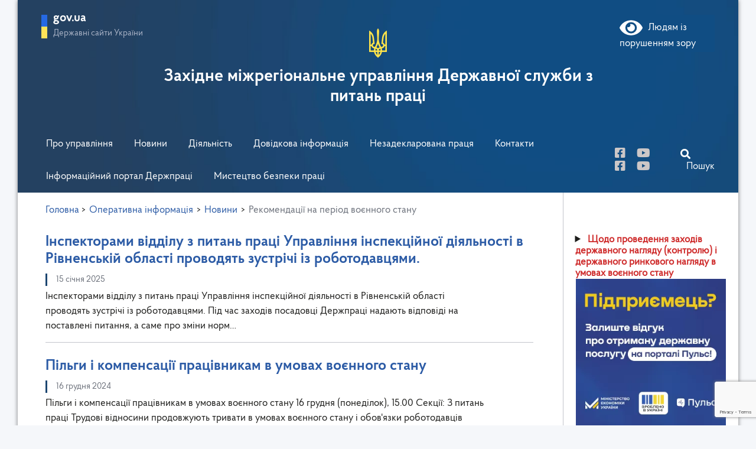

--- FILE ---
content_type: text/html; charset=UTF-8
request_url: https://lviv.dsp.gov.ua/category/operatyvna-informatsiia/novyny/anonsy-novyny/
body_size: 17291
content:
<!DOCTYPE html>
<html  lang="uk">
<head>
	<meta charset="UTF-8">
	<meta name="viewport" content="width=device-width, initial-scale=1">
	<link rel="icon" href="https://lviv.dsp.gov.ua/wp-content/themes/dsp/assets/img/favicon.png" type="image/png">
 
	<!-- Global site tag (gtag.js) - Google Analytics -->
	<script async src="https://www.googletagmanager.com/gtag/js?id=UA-158639140-4"></script>
	<script>
	  window.dataLayer = window.dataLayer || [];
	  function gtag(){dataLayer.push(arguments);}
	  gtag('js', new Date());

	  gtag('config', 'UA-158639140-4');
	  setTimeout(function(){
	  	  	gtag('event', location.pathname, {
	  	 		'event_category': 'New Visitor'
	  	  	});
	  	  }, 15000);
	</script>

	<title>Рекомендації на період воєнного стану &#8211; Західне міжрегіональне управління Державної служби з питань праці</title>
<meta name='robots' content='max-image-preview:large' />
<link rel="alternate" type="application/rss+xml" title="Західне міжрегіональне управління Державної служби з питань праці &raquo; Рекомендації на період воєнного стану Канал категорії" href="https://lviv.dsp.gov.ua/category/operatyvna-informatsiia/novyny/anonsy-novyny/feed/" />
		<style>
			.lazyload,
			.lazyloading {
				max-width: 100%;
			}
		</style>
		<style id='wp-img-auto-sizes-contain-inline-css' type='text/css'>
img:is([sizes=auto i],[sizes^="auto," i]){contain-intrinsic-size:3000px 1500px}
/*# sourceURL=wp-img-auto-sizes-contain-inline-css */
</style>
<link rel='stylesheet' id='hfe-widgets-style-css' href='https://lviv.dsp.gov.ua/wp-content/plugins/header-footer-elementor/inc/widgets-css/frontend.css?ver=2.8.2' type='text/css' media='all' />
<style id='wp-emoji-styles-inline-css' type='text/css'>

	img.wp-smiley, img.emoji {
		display: inline !important;
		border: none !important;
		box-shadow: none !important;
		height: 1em !important;
		width: 1em !important;
		margin: 0 0.07em !important;
		vertical-align: -0.1em !important;
		background: none !important;
		padding: 0 !important;
	}
/*# sourceURL=wp-emoji-styles-inline-css */
</style>
<style id='classic-theme-styles-inline-css' type='text/css'>
/*! This file is auto-generated */
.wp-block-button__link{color:#fff;background-color:#32373c;border-radius:9999px;box-shadow:none;text-decoration:none;padding:calc(.667em + 2px) calc(1.333em + 2px);font-size:1.125em}.wp-block-file__button{background:#32373c;color:#fff;text-decoration:none}
/*# sourceURL=/wp-includes/css/classic-themes.min.css */
</style>
<style id='global-styles-inline-css' type='text/css'>
:root{--wp--preset--aspect-ratio--square: 1;--wp--preset--aspect-ratio--4-3: 4/3;--wp--preset--aspect-ratio--3-4: 3/4;--wp--preset--aspect-ratio--3-2: 3/2;--wp--preset--aspect-ratio--2-3: 2/3;--wp--preset--aspect-ratio--16-9: 16/9;--wp--preset--aspect-ratio--9-16: 9/16;--wp--preset--color--black: #000000;--wp--preset--color--cyan-bluish-gray: #abb8c3;--wp--preset--color--white: #ffffff;--wp--preset--color--pale-pink: #f78da7;--wp--preset--color--vivid-red: #cf2e2e;--wp--preset--color--luminous-vivid-orange: #ff6900;--wp--preset--color--luminous-vivid-amber: #fcb900;--wp--preset--color--light-green-cyan: #7bdcb5;--wp--preset--color--vivid-green-cyan: #00d084;--wp--preset--color--pale-cyan-blue: #8ed1fc;--wp--preset--color--vivid-cyan-blue: #0693e3;--wp--preset--color--vivid-purple: #9b51e0;--wp--preset--gradient--vivid-cyan-blue-to-vivid-purple: linear-gradient(135deg,rgb(6,147,227) 0%,rgb(155,81,224) 100%);--wp--preset--gradient--light-green-cyan-to-vivid-green-cyan: linear-gradient(135deg,rgb(122,220,180) 0%,rgb(0,208,130) 100%);--wp--preset--gradient--luminous-vivid-amber-to-luminous-vivid-orange: linear-gradient(135deg,rgb(252,185,0) 0%,rgb(255,105,0) 100%);--wp--preset--gradient--luminous-vivid-orange-to-vivid-red: linear-gradient(135deg,rgb(255,105,0) 0%,rgb(207,46,46) 100%);--wp--preset--gradient--very-light-gray-to-cyan-bluish-gray: linear-gradient(135deg,rgb(238,238,238) 0%,rgb(169,184,195) 100%);--wp--preset--gradient--cool-to-warm-spectrum: linear-gradient(135deg,rgb(74,234,220) 0%,rgb(151,120,209) 20%,rgb(207,42,186) 40%,rgb(238,44,130) 60%,rgb(251,105,98) 80%,rgb(254,248,76) 100%);--wp--preset--gradient--blush-light-purple: linear-gradient(135deg,rgb(255,206,236) 0%,rgb(152,150,240) 100%);--wp--preset--gradient--blush-bordeaux: linear-gradient(135deg,rgb(254,205,165) 0%,rgb(254,45,45) 50%,rgb(107,0,62) 100%);--wp--preset--gradient--luminous-dusk: linear-gradient(135deg,rgb(255,203,112) 0%,rgb(199,81,192) 50%,rgb(65,88,208) 100%);--wp--preset--gradient--pale-ocean: linear-gradient(135deg,rgb(255,245,203) 0%,rgb(182,227,212) 50%,rgb(51,167,181) 100%);--wp--preset--gradient--electric-grass: linear-gradient(135deg,rgb(202,248,128) 0%,rgb(113,206,126) 100%);--wp--preset--gradient--midnight: linear-gradient(135deg,rgb(2,3,129) 0%,rgb(40,116,252) 100%);--wp--preset--font-size--small: 13px;--wp--preset--font-size--medium: 20px;--wp--preset--font-size--large: 36px;--wp--preset--font-size--x-large: 42px;--wp--preset--spacing--20: 0.44rem;--wp--preset--spacing--30: 0.67rem;--wp--preset--spacing--40: 1rem;--wp--preset--spacing--50: 1.5rem;--wp--preset--spacing--60: 2.25rem;--wp--preset--spacing--70: 3.38rem;--wp--preset--spacing--80: 5.06rem;--wp--preset--shadow--natural: 6px 6px 9px rgba(0, 0, 0, 0.2);--wp--preset--shadow--deep: 12px 12px 50px rgba(0, 0, 0, 0.4);--wp--preset--shadow--sharp: 6px 6px 0px rgba(0, 0, 0, 0.2);--wp--preset--shadow--outlined: 6px 6px 0px -3px rgb(255, 255, 255), 6px 6px rgb(0, 0, 0);--wp--preset--shadow--crisp: 6px 6px 0px rgb(0, 0, 0);}:where(.is-layout-flex){gap: 0.5em;}:where(.is-layout-grid){gap: 0.5em;}body .is-layout-flex{display: flex;}.is-layout-flex{flex-wrap: wrap;align-items: center;}.is-layout-flex > :is(*, div){margin: 0;}body .is-layout-grid{display: grid;}.is-layout-grid > :is(*, div){margin: 0;}:where(.wp-block-columns.is-layout-flex){gap: 2em;}:where(.wp-block-columns.is-layout-grid){gap: 2em;}:where(.wp-block-post-template.is-layout-flex){gap: 1.25em;}:where(.wp-block-post-template.is-layout-grid){gap: 1.25em;}.has-black-color{color: var(--wp--preset--color--black) !important;}.has-cyan-bluish-gray-color{color: var(--wp--preset--color--cyan-bluish-gray) !important;}.has-white-color{color: var(--wp--preset--color--white) !important;}.has-pale-pink-color{color: var(--wp--preset--color--pale-pink) !important;}.has-vivid-red-color{color: var(--wp--preset--color--vivid-red) !important;}.has-luminous-vivid-orange-color{color: var(--wp--preset--color--luminous-vivid-orange) !important;}.has-luminous-vivid-amber-color{color: var(--wp--preset--color--luminous-vivid-amber) !important;}.has-light-green-cyan-color{color: var(--wp--preset--color--light-green-cyan) !important;}.has-vivid-green-cyan-color{color: var(--wp--preset--color--vivid-green-cyan) !important;}.has-pale-cyan-blue-color{color: var(--wp--preset--color--pale-cyan-blue) !important;}.has-vivid-cyan-blue-color{color: var(--wp--preset--color--vivid-cyan-blue) !important;}.has-vivid-purple-color{color: var(--wp--preset--color--vivid-purple) !important;}.has-black-background-color{background-color: var(--wp--preset--color--black) !important;}.has-cyan-bluish-gray-background-color{background-color: var(--wp--preset--color--cyan-bluish-gray) !important;}.has-white-background-color{background-color: var(--wp--preset--color--white) !important;}.has-pale-pink-background-color{background-color: var(--wp--preset--color--pale-pink) !important;}.has-vivid-red-background-color{background-color: var(--wp--preset--color--vivid-red) !important;}.has-luminous-vivid-orange-background-color{background-color: var(--wp--preset--color--luminous-vivid-orange) !important;}.has-luminous-vivid-amber-background-color{background-color: var(--wp--preset--color--luminous-vivid-amber) !important;}.has-light-green-cyan-background-color{background-color: var(--wp--preset--color--light-green-cyan) !important;}.has-vivid-green-cyan-background-color{background-color: var(--wp--preset--color--vivid-green-cyan) !important;}.has-pale-cyan-blue-background-color{background-color: var(--wp--preset--color--pale-cyan-blue) !important;}.has-vivid-cyan-blue-background-color{background-color: var(--wp--preset--color--vivid-cyan-blue) !important;}.has-vivid-purple-background-color{background-color: var(--wp--preset--color--vivid-purple) !important;}.has-black-border-color{border-color: var(--wp--preset--color--black) !important;}.has-cyan-bluish-gray-border-color{border-color: var(--wp--preset--color--cyan-bluish-gray) !important;}.has-white-border-color{border-color: var(--wp--preset--color--white) !important;}.has-pale-pink-border-color{border-color: var(--wp--preset--color--pale-pink) !important;}.has-vivid-red-border-color{border-color: var(--wp--preset--color--vivid-red) !important;}.has-luminous-vivid-orange-border-color{border-color: var(--wp--preset--color--luminous-vivid-orange) !important;}.has-luminous-vivid-amber-border-color{border-color: var(--wp--preset--color--luminous-vivid-amber) !important;}.has-light-green-cyan-border-color{border-color: var(--wp--preset--color--light-green-cyan) !important;}.has-vivid-green-cyan-border-color{border-color: var(--wp--preset--color--vivid-green-cyan) !important;}.has-pale-cyan-blue-border-color{border-color: var(--wp--preset--color--pale-cyan-blue) !important;}.has-vivid-cyan-blue-border-color{border-color: var(--wp--preset--color--vivid-cyan-blue) !important;}.has-vivid-purple-border-color{border-color: var(--wp--preset--color--vivid-purple) !important;}.has-vivid-cyan-blue-to-vivid-purple-gradient-background{background: var(--wp--preset--gradient--vivid-cyan-blue-to-vivid-purple) !important;}.has-light-green-cyan-to-vivid-green-cyan-gradient-background{background: var(--wp--preset--gradient--light-green-cyan-to-vivid-green-cyan) !important;}.has-luminous-vivid-amber-to-luminous-vivid-orange-gradient-background{background: var(--wp--preset--gradient--luminous-vivid-amber-to-luminous-vivid-orange) !important;}.has-luminous-vivid-orange-to-vivid-red-gradient-background{background: var(--wp--preset--gradient--luminous-vivid-orange-to-vivid-red) !important;}.has-very-light-gray-to-cyan-bluish-gray-gradient-background{background: var(--wp--preset--gradient--very-light-gray-to-cyan-bluish-gray) !important;}.has-cool-to-warm-spectrum-gradient-background{background: var(--wp--preset--gradient--cool-to-warm-spectrum) !important;}.has-blush-light-purple-gradient-background{background: var(--wp--preset--gradient--blush-light-purple) !important;}.has-blush-bordeaux-gradient-background{background: var(--wp--preset--gradient--blush-bordeaux) !important;}.has-luminous-dusk-gradient-background{background: var(--wp--preset--gradient--luminous-dusk) !important;}.has-pale-ocean-gradient-background{background: var(--wp--preset--gradient--pale-ocean) !important;}.has-electric-grass-gradient-background{background: var(--wp--preset--gradient--electric-grass) !important;}.has-midnight-gradient-background{background: var(--wp--preset--gradient--midnight) !important;}.has-small-font-size{font-size: var(--wp--preset--font-size--small) !important;}.has-medium-font-size{font-size: var(--wp--preset--font-size--medium) !important;}.has-large-font-size{font-size: var(--wp--preset--font-size--large) !important;}.has-x-large-font-size{font-size: var(--wp--preset--font-size--x-large) !important;}
:where(.wp-block-post-template.is-layout-flex){gap: 1.25em;}:where(.wp-block-post-template.is-layout-grid){gap: 1.25em;}
:where(.wp-block-term-template.is-layout-flex){gap: 1.25em;}:where(.wp-block-term-template.is-layout-grid){gap: 1.25em;}
:where(.wp-block-columns.is-layout-flex){gap: 2em;}:where(.wp-block-columns.is-layout-grid){gap: 2em;}
:root :where(.wp-block-pullquote){font-size: 1.5em;line-height: 1.6;}
/*# sourceURL=global-styles-inline-css */
</style>
<link rel='stylesheet' id='bbspoiler-css' href='https://lviv.dsp.gov.ua/wp-content/plugins/bbspoiler/inc/bbspoiler.css?ver=6.9' type='text/css' media='all' />
<link rel='stylesheet' id='contact-form-7-css' href='https://lviv.dsp.gov.ua/wp-content/plugins/contact-form-7/includes/css/styles.css?ver=6.1.4' type='text/css' media='all' />
<style id='dominant-color-styles-inline-css' type='text/css'>
img[data-dominant-color]:not(.has-transparency) { background-color: var(--dominant-color); }
/*# sourceURL=dominant-color-styles-inline-css */
</style>
<link rel='stylesheet' id='inline-spoilers-css-css' href='https://lviv.dsp.gov.ua/wp-content/plugins/inline-spoilers/build/style-index.css?ver=2.1.0' type='text/css' media='all' />
<link rel='stylesheet' id='responsive-lightbox-swipebox-css' href='https://lviv.dsp.gov.ua/wp-content/plugins/responsive-lightbox/assets/swipebox/swipebox.min.css?ver=1.5.2' type='text/css' media='all' />
<link rel='stylesheet' id='hfe-style-css' href='https://lviv.dsp.gov.ua/wp-content/plugins/header-footer-elementor/assets/css/header-footer-elementor.css?ver=2.8.2' type='text/css' media='all' />
<link rel='stylesheet' id='elementor-frontend-css' href='https://lviv.dsp.gov.ua/wp-content/plugins/elementor/assets/css/frontend.min.css?ver=3.34.2' type='text/css' media='all' />
<link rel='stylesheet' id='elementor-post-50094-css' href='https://lviv.dsp.gov.ua/wp-content/uploads/elementor/css/post-50094.css?ver=1769150952' type='text/css' media='all' />
<link rel='stylesheet' id='font-awesome-5-all-css' href='https://lviv.dsp.gov.ua/wp-content/plugins/elementor/assets/lib/font-awesome/css/all.min.css?ver=3.34.2' type='text/css' media='all' />
<link rel='stylesheet' id='font-awesome-4-shim-css' href='https://lviv.dsp.gov.ua/wp-content/plugins/elementor/assets/lib/font-awesome/css/v4-shims.min.css?ver=3.34.2' type='text/css' media='all' />
<link rel='stylesheet' id='main-css' href='https://lviv.dsp.gov.ua/wp-content/themes/dsp/assets/css/main.css?ver=1.0.2' type='text/css' media='all' />
<link rel='stylesheet' id='resp-css' href='https://lviv.dsp.gov.ua/wp-content/themes/dsp/assets/css/responsive.css?ver=1.0.2' type='text/css' media='all' />
<link rel='stylesheet' id='bootstrap-css' href='https://lviv.dsp.gov.ua/wp-content/themes/dsp/assets/css/bootstrap.min.css?ver=6.9' type='text/css' media='all' />
<link rel='stylesheet' id='print-css-css' href='https://lviv.dsp.gov.ua/wp-content/themes/dsp/assets/css/print.css?ver=6.9' type='text/css' media='print' />
<link rel='stylesheet' id='hfe-elementor-icons-css' href='https://lviv.dsp.gov.ua/wp-content/plugins/elementor/assets/lib/eicons/css/elementor-icons.min.css?ver=5.34.0' type='text/css' media='all' />
<link rel='stylesheet' id='hfe-icons-list-css' href='https://lviv.dsp.gov.ua/wp-content/plugins/elementor/assets/css/widget-icon-list.min.css?ver=3.24.3' type='text/css' media='all' />
<link rel='stylesheet' id='hfe-social-icons-css' href='https://lviv.dsp.gov.ua/wp-content/plugins/elementor/assets/css/widget-social-icons.min.css?ver=3.24.0' type='text/css' media='all' />
<link rel='stylesheet' id='hfe-social-share-icons-brands-css' href='https://lviv.dsp.gov.ua/wp-content/plugins/elementor/assets/lib/font-awesome/css/brands.css?ver=5.15.3' type='text/css' media='all' />
<link rel='stylesheet' id='hfe-social-share-icons-fontawesome-css' href='https://lviv.dsp.gov.ua/wp-content/plugins/elementor/assets/lib/font-awesome/css/fontawesome.css?ver=5.15.3' type='text/css' media='all' />
<link rel='stylesheet' id='hfe-nav-menu-icons-css' href='https://lviv.dsp.gov.ua/wp-content/plugins/elementor/assets/lib/font-awesome/css/solid.css?ver=5.15.3' type='text/css' media='all' />
<link rel='stylesheet' id='bvi-styles-css' href='https://lviv.dsp.gov.ua/wp-content/plugins/button-visually-impaired/assets/css/bvi.min.css?ver=2.3.0' type='text/css' media='all' />
<style id='bvi-styles-inline-css' type='text/css'>

			.bvi-widget,
			.bvi-shortcode a,
			.bvi-widget a, 
			.bvi-shortcode {
				color: #ffffff;
				background-color: #104d83;
			}
			.bvi-widget .bvi-svg-eye,
			.bvi-shortcode .bvi-svg-eye {
			    display: inline-block;
                overflow: visible;
                width: 1.125em;
                height: 1em;
                font-size: 2em;
                vertical-align: middle;
			}
			.bvi-widget,
			.bvi-shortcode {
			    -webkit-transition: background-color .2s ease-out;
			    transition: background-color .2s ease-out;
			    cursor: pointer;
			    border-radius: 2px;
			    display: inline-block;
			    padding: 5px 10px;
			    vertical-align: middle;
			    text-decoration: none;
			}
/*# sourceURL=bvi-styles-inline-css */
</style>
<link rel='stylesheet' id='otw-shortcode-general_foundicons-css' href='https://lviv.dsp.gov.ua/wp-content/plugins/buttons-shortcode-and-widget/include/otw_components/otw_shortcode/css/general_foundicons.css?ver=6.9' type='text/css' media='all' />
<link rel='stylesheet' id='otw-shortcode-social_foundicons-css' href='https://lviv.dsp.gov.ua/wp-content/plugins/buttons-shortcode-and-widget/include/otw_components/otw_shortcode/css/social_foundicons.css?ver=6.9' type='text/css' media='all' />
<link rel='stylesheet' id='otw-shortcode-css' href='https://lviv.dsp.gov.ua/wp-content/plugins/buttons-shortcode-and-widget/include/otw_components/otw_shortcode/css/otw_shortcode.css?ver=6.9' type='text/css' media='all' />
<link rel='stylesheet' id='elementor-gf-local-roboto-css' href='https://lviv.dsp.gov.ua/wp-content/uploads/elementor/google-fonts/css/roboto.css?ver=1742452934' type='text/css' media='all' />
<link rel='stylesheet' id='elementor-gf-local-robotoslab-css' href='https://lviv.dsp.gov.ua/wp-content/uploads/elementor/google-fonts/css/robotoslab.css?ver=1742452942' type='text/css' media='all' />
<script type="text/javascript" src="https://lviv.dsp.gov.ua/wp-content/themes/dsp/assets/js/jquery-3.4.1.min.js?ver=6.9" id="jquery-js"></script>
<script type="text/javascript" id="jquery-js-after">
/* <![CDATA[ */
!function($){"use strict";$(document).ready(function(){$(this).scrollTop()>100&&$(".hfe-scroll-to-top-wrap").removeClass("hfe-scroll-to-top-hide"),$(window).scroll(function(){$(this).scrollTop()<100?$(".hfe-scroll-to-top-wrap").fadeOut(300):$(".hfe-scroll-to-top-wrap").fadeIn(300)}),$(".hfe-scroll-to-top-wrap").on("click",function(){$("html, body").animate({scrollTop:0},300);return!1})})}(jQuery);
!function($){'use strict';$(document).ready(function(){var bar=$('.hfe-reading-progress-bar');if(!bar.length)return;$(window).on('scroll',function(){var s=$(window).scrollTop(),d=$(document).height()-$(window).height(),p=d? s/d*100:0;bar.css('width',p+'%')});});}(jQuery);
//# sourceURL=jquery-js-after
/* ]]> */
</script>
<script type="text/javascript" id="bbspoiler-js-extra">
/* <![CDATA[ */
var title = {"unfolded":"\u0420\u043e\u0437\u0433\u043e\u0440\u043d\u0443\u0442\u0438","folded":"\u0417\u0433\u043e\u0440\u043d\u0443\u0442\u0438"};
//# sourceURL=bbspoiler-js-extra
/* ]]> */
</script>
<script type="text/javascript" src="https://lviv.dsp.gov.ua/wp-content/plugins/bbspoiler/inc/bbspoiler.js?ver=6.9" id="bbspoiler-js"></script>
<script type="text/javascript" src="https://lviv.dsp.gov.ua/wp-content/plugins/responsive-lightbox/assets/dompurify/purify.min.js?ver=3.3.1" id="dompurify-js"></script>
<script type="text/javascript" id="responsive-lightbox-sanitizer-js-before">
/* <![CDATA[ */
window.RLG = window.RLG || {}; window.RLG.sanitizeAllowedHosts = ["youtube.com","www.youtube.com","youtu.be","vimeo.com","player.vimeo.com"];
//# sourceURL=responsive-lightbox-sanitizer-js-before
/* ]]> */
</script>
<script type="text/javascript" src="https://lviv.dsp.gov.ua/wp-content/plugins/responsive-lightbox/js/sanitizer.js?ver=2.6.1" id="responsive-lightbox-sanitizer-js"></script>
<script type="text/javascript" src="https://lviv.dsp.gov.ua/wp-content/plugins/responsive-lightbox/assets/swipebox/jquery.swipebox.min.js?ver=1.5.2" id="responsive-lightbox-swipebox-js"></script>
<script type="text/javascript" src="https://lviv.dsp.gov.ua/wp-includes/js/underscore.min.js?ver=1.13.7" id="underscore-js"></script>
<script type="text/javascript" src="https://lviv.dsp.gov.ua/wp-content/plugins/responsive-lightbox/assets/infinitescroll/infinite-scroll.pkgd.min.js?ver=4.0.1" id="responsive-lightbox-infinite-scroll-js"></script>
<script type="text/javascript" id="responsive-lightbox-js-before">
/* <![CDATA[ */
var rlArgs = {"script":"swipebox","selector":"lightbox","customEvents":"","activeGalleries":true,"animation":true,"hideCloseButtonOnMobile":false,"removeBarsOnMobile":false,"hideBars":true,"hideBarsDelay":5000,"videoMaxWidth":1080,"useSVG":true,"loopAtEnd":false,"woocommerce_gallery":false,"ajaxurl":"https:\/\/lviv.dsp.gov.ua\/wp-admin\/admin-ajax.php","nonce":"6191a68301","preview":false,"postId":54245,"scriptExtension":false};

//# sourceURL=responsive-lightbox-js-before
/* ]]> */
</script>
<script type="text/javascript" src="https://lviv.dsp.gov.ua/wp-content/plugins/responsive-lightbox/js/front.js?ver=2.6.1" id="responsive-lightbox-js"></script>
<script type="text/javascript" src="https://lviv.dsp.gov.ua/wp-content/plugins/elementor/assets/lib/font-awesome/js/v4-shims.min.js?ver=3.34.2" id="font-awesome-4-shim-js"></script>
<script type="text/javascript" src="https://lviv.dsp.gov.ua/wp-content/themes/dsp/assets/js/scripts.js?ver=6.9" id="scripts-js"></script>
<script type="text/javascript" src="https://lviv.dsp.gov.ua/wp-content/themes/dsp/assets/js/slick.min.js?ver=6.9" id="slider-js-js"></script>
<link rel="https://api.w.org/" href="https://lviv.dsp.gov.ua/wp-json/" /><link rel="alternate" title="JSON" type="application/json" href="https://lviv.dsp.gov.ua/wp-json/wp/v2/categories/41" /><link rel="EditURI" type="application/rsd+xml" title="RSD" href="https://lviv.dsp.gov.ua/xmlrpc.php?rsd" />
<meta name="generator" content="Redux 4.5.10" /><meta name="generator" content="dominant-color-images 1.2.0">
<meta name="generator" content="performance-lab 4.0.1; plugins: dominant-color-images, performant-translations, webp-uploads">
<meta name="generator" content="performant-translations 1.2.0">
<meta name="generator" content="webp-uploads 2.6.1">
<!-- wpSpoiler Code -->
        <script type="text/javascript">
            function wpSpoilerToggle(spoiler, link, showtext, hidetext) {
                if (spoiler.style.display != 'none') {
                    spoiler.style.display = 'none';
                    link.innerHTML = showtext;
                    link.className = 'spoiler_link_show';
                } else {
                    spoiler.style.display = 'block';
                    link.innerHTML = hidetext;
                    link.className = 'spoiler_link_hide';
                }
            }
          </script>
		<script>
			document.documentElement.className = document.documentElement.className.replace('no-js', 'js');
		</script>
				<style>
			.no-js img.lazyload {
				display: none;
			}

			figure.wp-block-image img.lazyloading {
				min-width: 150px;
			}

			.lazyload,
			.lazyloading {
				--smush-placeholder-width: 100px;
				--smush-placeholder-aspect-ratio: 1/1;
				width: var(--smush-image-width, var(--smush-placeholder-width)) !important;
				aspect-ratio: var(--smush-image-aspect-ratio, var(--smush-placeholder-aspect-ratio)) !important;
			}

						.lazyload, .lazyloading {
				opacity: 0;
			}

			.lazyloaded {
				opacity: 1;
				transition: opacity 400ms;
				transition-delay: 0ms;
			}

					</style>
		<!-- Analytics by WP Statistics - https://wp-statistics.com -->
<meta name="generator" content="Elementor 3.34.2; features: e_font_icon_svg, additional_custom_breakpoints; settings: css_print_method-external, google_font-enabled, font_display-swap">
<!-- All in one Favicon 4.8 -->			<style>
				.e-con.e-parent:nth-of-type(n+4):not(.e-lazyloaded):not(.e-no-lazyload),
				.e-con.e-parent:nth-of-type(n+4):not(.e-lazyloaded):not(.e-no-lazyload) * {
					background-image: none !important;
				}
				@media screen and (max-height: 1024px) {
					.e-con.e-parent:nth-of-type(n+3):not(.e-lazyloaded):not(.e-no-lazyload),
					.e-con.e-parent:nth-of-type(n+3):not(.e-lazyloaded):not(.e-no-lazyload) * {
						background-image: none !important;
					}
				}
				@media screen and (max-height: 640px) {
					.e-con.e-parent:nth-of-type(n+2):not(.e-lazyloaded):not(.e-no-lazyload),
					.e-con.e-parent:nth-of-type(n+2):not(.e-lazyloaded):not(.e-no-lazyload) * {
						background-image: none !important;
					}
				}
			</style>
			<link rel="icon" href="https://lviv.dsp.gov.ua/wp-content/uploads/2023/05/cropped-favicon__cr-32x32.png" sizes="32x32" />
<link rel="icon" href="https://lviv.dsp.gov.ua/wp-content/uploads/2023/05/cropped-favicon__cr-192x192.png" sizes="192x192" />
<link rel="apple-touch-icon" href="https://lviv.dsp.gov.ua/wp-content/uploads/2023/05/cropped-favicon__cr-180x180.png" />
<meta name="msapplication-TileImage" content="https://lviv.dsp.gov.ua/wp-content/uploads/2023/05/cropped-favicon__cr-270x270.png" />
</head>
<body data-rsssl=1>

<div class="wrap">
	<header>
		<div class="header-wrap">

			<div class="header-top-lr">
			<div class="row">
				<div class="col-md-12 topbar-fix-mob"></div>
				
				<div class="header-left col-md-3">
					<div class="header-left-click">
						<span class="flag-ico"></span>
						<div class="header-left-text">
							<span class="t-gov">gov.ua</span>
							<span class="t-sites">Державні сайти України</span>
						</div>
					</div>
				</div>
				<div class="modal-links-top">
											<a href="https://dsp.gov.ua/" target="_blank" rel="nofollow noopener">
							Державна служба України з питань праці							
						</a>
											<a href="https://loda.gov.ua/" target="_blank" rel="nofollow noopener">
							Львівська ОДА							
						</a>
											<a href="https://www.president.gov.ua/" target="_blank" rel="nofollow noopener">
							Президент України							
						</a>
											<a href="https://rada.gov.ua/" target="_blank" rel="nofollow noopener">
							Верховна Рада України							
						</a>
											<a href="https://www.kmu.gov.ua/" target="_blank" rel="nofollow noopener">
							Урядовий портал							
						</a>
											<a href="https://ukc.gov.ua/" target="_blank" rel="nofollow noopener">
							1545 Урядова гаряча лінія							
						</a>
											<a href="https://www.me.gov.ua/" target="_blank" rel="nofollow noopener">
							Міністерство економіки України							
						</a>
											<a href="" target="_blank" rel="nofollow noopener">
														
						</a>
									</div>
				
				<div class="col-md-12 top-bar-fixed-mob">
						<i class="fas fa-bars mobile-menu-bars"></i>
						<div class="search-bar-header-mob">
							<i class="fas fa-search"></i>
							<span>Пошук</span>
						</div>
				</div>

				<div class="col-md-3 header-right-wrap">
					<div class="header-right">						
						<div class="bvi-shortcode"><a href="#" class="bvi-open"><svg aria-hidden="true" focusable="false" role="img" xmlns="http://www.w3.org/2000/svg" viewBox="0 0 576 512" class="bvi-svg-eye"><path fill="currentColor" d="M572.52 241.4C518.29 135.59 410.93 64 288 64S57.68 135.64 3.48 241.41a32.35 32.35 0 0 0 0 29.19C57.71 376.41 165.07 448 288 448s230.32-71.64 284.52-177.41a32.35 32.35 0 0 0 0-29.19zM288 400a144 144 0 1 1 144-144 143.93 143.93 0 0 1-144 144zm0-240a95.31 95.31 0 0 0-25.31 3.79 47.85 47.85 0 0 1-66.9 66.9A95.78 95.78 0 1 0 288 160z" class="bvi-svg-eye"></path></svg>&ensp;Людям із порушенням зору</a></div>					</div>
				</div>
			</div>
			</div>


			<div class="col-sm-12 col-md-12 col-lg-8 header-center">
				<a href="https://lviv.dsp.gov.ua">
					<img class="gerb lazyload" data-src="https://lviv.dsp.gov.ua/wp-content/themes/dsp/assets/img/gerb.png" alt="Герб України" src="[data-uri]" style="--smush-placeholder-width: 30px; --smush-placeholder-aspect-ratio: 30/50;">
					<span class="dsp-name">Західне міжрегіональне управління Державної служби з питань праці</span>
				</a>
			</div>

			<div class="row">
				<div class="col-md-12 menu-bar-top">
					<nav class="main-menu">
						<i class="far fa-times-circle"></i>	
						<div class="back-to-parent">
							<i class="fas fa-arrow-left"></i>
							<span></span>							
						</div>
						<div class="menu-holovne-container"><ul><li class="li-level-1"><a class="parent"href="#">Про управління</a>
<ul class="main-menu-sub">
	<li><a class="child"href="https://lviv.dsp.gov.ua/pro-upravlinnia/">Про Управління</a></li>
	<li><a class="child"href="https://lviv.dsp.gov.ua/pro-upravlinnia/kerivnytstvo/">Керівництво</a></li>
	<li><a class="child"href="https://lviv.dsp.gov.ua/osobystyi-pryiom/">Графік особистого прийому громадян</a></li>
	<li><a class="child"href="https://lviv.dsp.gov.ua/pro-upravlinnia/struktura/">Структура</a></li>
	<li><a class="child"href="https://lviv.dsp.gov.ua/category/zapobihannia-proiavam-koruptsii/">Запобігання проявам корупції</a></li>
	<li><a class="child"href="https://lviv.dsp.gov.ua/category/vakansii/">Вакансії</a></li>
	<li><a class="child"href="https://lviv.dsp.gov.ua/category/kolehii/kolehii-narady/">Колегії</a></li>
	<li><a class="child"href="https://lviv.dsp.gov.ua/perevirka-znan-inspektoriv-pratsi/">Перевірка знань інспекторів праці</a></li>
	<li><a class="child"href="https://lviv.dsp.gov.ua/category/hromadska-rada/">Громадська рада</a></li>
	<li><a class="child"href="https://lviv.dsp.gov.ua/diialnist/ochyshchennia-vlady/">Очищення влади</a></li>
	<li><a class="child"href="https://lviv.dsp.gov.ua/pro-upravlinnia/ochyshchennia-vlady/">Очищення влади ( архів ГУ )</a></li>
</ul>
</li>
<li class="li-level-1"><a class="parent"href="#">Новини</a>
<ul class="main-menu-sub">
	<li><a class="child"href="/main-news/">Головні</a></li>
	<li><a class="child"href="https://lviv.dsp.gov.ua/category/operatyvna-informatsiia/novyny/">Новини</a></li>
	<li><a class="child"href="https://lviv.dsp.gov.ua/category/z-pytan-pratsi/">З питань праці</a></li>
	<li><a class="child"href="https://lviv.dsp.gov.ua/category/z-pytan-okhorony-pratsi/">З питань охорони праці</a></li>
</ul>
</li>
<li class="li-level-1"><a class="parent"href="#">Діяльність</a>
<ul class="main-menu-sub">
	<li><a class="child"href="https://lviv.dsp.gov.ua/diialnist/ochyshchennia-vlady/">Очищення влади</a></li>
	<li><a class="child"href="https://lviv.dsp.gov.ua/category/administratyvni-posluhy/">Адміністративні послуги</a></li>
	<li><a class="child"href="https://dsp.gov.ua/category/diyalnist/reiestry/">Реєстри</a></li>
	<li><a class="child"href="https://lviv.dsp.gov.ua/category/rynkovyi-nahliad/">Ринковий нагляд</a></li>
	<li><a class="child"href="https://lviv.dsp.gov.ua/category/hihiiena-pratsi/">Гігієна праці</a></li>
	<li><a class="child"href="https://lviv.dsp.gov.ua/category/plan-roboty/">Планування роботи</a></li>
	<li><a class="child"href="https://lviv.dsp.gov.ua/category/zvity/">Звіти</a></li>
	<li><a class="child"href="https://lviv.dsp.gov.ua/category/seminar-narady/">Превентивна діяльність</a></li>
	<li><a class="child"href="https://lviv.dsp.gov.ua/category/operatyvna-informatsiia/novyny/ohliad-zmi/">Теле- та радіо передачі</a></li>
	<li><a class="child"href="https://lviv.dsp.gov.ua/category/kompleksne-upravlinnia-okhoronoiu-prats/">Комплексне управління охороною праці</a></li>
	<li><a class="child"href="https://lviv.dsp.gov.ua/spivpratsia/">Співпраця</a></li>
	<li><a class="child"href="https://lviv.dsp.gov.ua/category/kontrolno-nahliadova-diialnist/">Контрольно-наглядова діяльність</a></li>
	<li><a class="child"href="https://lviv.dsp.gov.ua/category/den-okhorony-pratsi/">День Охорони праці</a></li>
	<li><a class="child"href="https://lviv.dsp.gov.ua/category/okhorona-pratsi-ochyma-ditei/">Охорона праці очима дітей</a></li>
</ul>
</li>
<li class="li-level-1"><a class="parent"href="#">Довідкова інформація</a>
<ul class="main-menu-sub">
	<li><a class="child"href="https://lviv.dsp.gov.ua/normatyvna-baza/">Нормативна база</a></li>
	<li><a class="child"href="https://lviv.dsp.gov.ua/category/reiestry/">Реєстри</a></li>
	<li><a class="child"href="https://lviv.dsp.gov.ua/dovidkova-informatsiia-2/dostup-do-publichnoi-informatsii/">Доступ до публічної інформації</a></li>
	<li><a class="child"href="https://lviv.dsp.gov.ua/dovidkova-informatsiia-2/zvernennia-hromadian/">Звернення громадян</a></li>
	<li><a class="child"href="https://lviv.dsp.gov.ua/category/informatsiia-pro-rozhliad-zvernen-hromadian/">Інформація про розгляд звернень громадян</a></li>
	<li><a class="child"href="https://lviv.dsp.gov.ua/informatsiino-konsultatyvni-punkty/">ІНТЕРАКТИВНИЙ ІНСПЕКТОР</a></li>
	<li><a class="child"href="https://lviv.dsp.gov.ua/category/neshchasni-vypadky-travmatyzm/">Нещасні випадки, виробничий травматизм</a></li>
	<li><a class="child"href="https://lviv.dsp.gov.ua/dovidkova-informatsiia-2/navchannia-z-pytan-okhorony-pratsi/">Навчання з питань охорони праці</a></li>
	<li><a class="child"href="https://lviv.dsp.gov.ua/konsultatsiia-z-hromadskistiu/">Консультації з громадськістю</a></li>
	<li><a class="child"href="https://lviv.dsp.gov.ua/category/roziasnennia/">Роз&#8217;яснення</a></li>
	<li><a class="child"href="https://lviv.dsp.gov.ua/category/pamiatky/">Пам&#8217;ятки</a></li>
	<li><a class="child"href="https://lviv.dsp.gov.ua/category/pytannia-vidpovidi/">Питання/Відповіді</a></li>
	<li><a class="child"href="https://lviv.dsp.gov.ua/category/informatsiia-dlia-uchasnykiv-ato/">Для учасників АТО</a></li>
	<li><a class="child"href="https://lviv.dsp.gov.ua/category/operatyvna-informatsiia/novyny/anonsy-novyny/" aria-current="page">Трудові відносини під час воєнного стану</a></li>
</ul>
</li>
<li class="li-level-1"><a class="parent"href="#">Незадекларована праця</a>
<ul class="main-menu-sub">
	<li><a class="child"href="https://lviv.dsp.gov.ua/category/nezadeklarovana-pratsia/">Незадекларована праця</a></li>
	<li><a class="child"href="https://lviv.dsp.gov.ua/category/nezadeklarovana-pratsia/zahalni-pytannia/">Загальні питання</a></li>
	<li><a class="child"href="https://lviv.dsp.gov.ua/category/nezadeklarovana-pratsia/informatsiia-dlia-robotodavtsiv/">Інформація для роботодавців</a></li>
	<li><a class="child"href="https://lviv.dsp.gov.ua/category/nezadeklarovana-pratsia/informatsiia-dlia-pratsivnykiv/">Інформація для працівників</a></li>
</ul>
</li>
<li class="li-level-1"><a class="parent"href="https://lviv.dsp.gov.ua/kontakty/">Контакти</a></li>
<li class="li-level-1"><a class="parent"href="https://pratsia.in.ua/">Інформаційний портал Держпраці</a></li>
<li class="li-level-1"><a class="parent"href="https://lviv.dsp.gov.ua/category/mystetstvo-bezpeky-pratsi/">Мистецтво безпеки праці</a></li>
</ul></div>						
					</nav>
					<div class="menu-bar-top-right">
						<div class="social-bar-header">
								
								<a href="https://www.facebook.com/zmu.dsp.lviv" target="_blank" rel="nofollow noopener"><i class="fab fa-facebook-square"></i></a>
								
								<a href="https://www.youtube.com/channel/UCgFt8SdXOpqW68f0A2oSa3g" target="_blank" rel="nofollow noopener"><i class="fab fa-youtube"></i></a>
								
								<a href="https://www.facebook.com/dsp.gov.ua" target="_blank" rel="nofollow noopener"><i class="fab fa-facebook-square"></i></a>
								
								<a href="https://www.youtube.com/channel/UCh_n0PLM5dLYfjBKDk2j7TQ" target="_blank" rel="nofollow noopener"><i class="fab fa-youtube"></i></a>
													</div>
						<div class="search-bar-header">
	<i class="fas fa-search"></i>
	<span>Пошук</span>
</div>
<div class="search-form-wrap">
	<form role="search" method="get" class="search-form" action="https://lviv.dsp.gov.ua/">
			<input type="search" class="search-field" placeholder="Пошук по сайту" value="" name="s" title="Пошук:" />
		<input type="submit" class="search-submit" value="Шукати" />
	</form>
</div>					</div>	
				</div>
			</div>
		</div>			
	</header><div class="single-page-wrap">
	<div class="single-page-left">
		<div class="breadcrumbs" typeof="BreadcrumbList" vocab="https://schema.org/">
		    <span property="itemListElement" typeof="ListItem"><a property="item" typeof="WebPage" title="Головна" href="https://lviv.dsp.gov.ua" class="home" ><span property="name">Головна</span></a><meta property="position" content="1"></span> &gt; <span property="itemListElement" typeof="ListItem"><a property="item" typeof="WebPage" title="Go to the Оперативна інформація category archives." href="https://lviv.dsp.gov.ua/category/operatyvna-informatsiia/" class="taxonomy category" ><span property="name">Оперативна інформація</span></a><meta property="position" content="2"></span> &gt; <span property="itemListElement" typeof="ListItem"><a property="item" typeof="WebPage" title="Go to the Новини category archives." href="https://lviv.dsp.gov.ua/category/operatyvna-informatsiia/novyny/" class="taxonomy category" ><span property="name">Новини</span></a><meta property="position" content="3"></span> &gt; <span class="archive taxonomy category current-item">Рекомендації на період воєнного стану</span>		</div>
		<section class="category single-main-content">

									<div class="category-item">
							<a href="https://lviv.dsp.gov.ua/inspektoramy-viddilu-z-pytan-pratsi-upravlinnia-inspektsiinoi-diialnosti-v-rivnenskii-oblasti-provodiat-zustrichi-iz-robotodavtsiamy/54245/"><h2>Інспекторами відділу з питань праці Управління інспекційної діяльності в Рівненській області проводять зустрічі із роботодавцями.</h2></a>
							<span class="single-page-date">15 січня 2025</span>
							<div class="single-main-text">
								Інспекторами відділу з питань праці Управління інспекційної діяльності в Рівненській області проводять зустрічі із роботодавцями. Під час заходів посадовці Держпраці надають відповіді на поставлені питання, а саме про зміни норм&hellip;							</div>
						</div>
											<div class="category-item">
							<a href="https://lviv.dsp.gov.ua/pilhy-i-kompensatsii-pratsivnykam-v-umovakh-voiennoho-stanu/54086/"><h2>Пільги і компенсації працівникам в умовах воєнного стану</h2></a>
							<span class="single-page-date">16 грудня 2024</span>
							<div class="single-main-text">
								Пільги і компенсації працівникам в умовах воєнного стану 16 грудня (понеділок), 15.00 Секції: З питань праці Трудові відносини продовжують тривати в умовах воєнного стану і обов'язки роботодавців щодо забезпечення працівникам&hellip;							</div>
						</div>
											<div class="category-item">
							<a href="https://lviv.dsp.gov.ua/shchodo-provedennia-zakhodiv-derzhavnoho-nahliadu-kontroliu-i-derzhavnoho-rynkovoho-nahliadu-v-umovakh-voiennoho-stanu/55792/"><h2>Щодо проведення заходів державного нагляду (контролю) і державного ринкового нагляду в умовах воєнного стану</h2></a>
							<span class="single-page-date">17 червня 2023</span>
							<div class="single-main-text">
								На період дії воєнного стану, введеного Указом Президента України від 24 лютого 2022 року № 64, відповідно до постанови Кабінету Міністрів України від 13 березня 2022 року № 303 «Про&hellip;							</div>
						</div>
											<div class="category-item">
							<a href="https://lviv.dsp.gov.ua/[base64]/46257/"><h2>Сьогодні у ранковому ефірі телемарафону ICTV Голова Держпраці Ігор Дегнера розповів, як не потрапити у трудове рабство українцям, які змушені втікати від війни та шукати роботу у чужому місті або за кордоном</h2></a>
							<span class="single-page-date">27 січня 2023</span>
							<div class="single-main-text">
								Сьогодні у ранковому ефірі телемарафону ICTV Голова Держпраці Ігор Дегнера розповів, як не потрапити у трудове рабство українцям, які змушені втікати від війни та шукати роботу у чужому місті або&hellip;							</div>
						</div>
											<div class="category-item">
							<a href="https://lviv.dsp.gov.ua/startuvala-informatsiina-kampaniia-vykhod-na-svitlo/43303/"><h2>Стартувала інформаційна кампанія «Виходь на світло!»</h2></a>
							<span class="single-page-date">01 липня 2022</span>
							<div class="single-main-text">
								В умовах повномасштабної війни одним з головним чинників для перемоги є підтримка держави, яка всі свої можливості спрямовує на забезпечення Збройних Сил України. Сплата податків важлива як ніколи. Кожен, хто&hellip;							</div>
						</div>
											<div class="category-item">
							<a href="https://lviv.dsp.gov.ua/khto-pryimaie-rishennia-pro-pryzupynennia-dii-trudovoho-dohovoru/43076/"><h2>Хто приймає рішення про призупинення дії трудового договору?</h2></a>
							<span class="single-page-date">01 квітня 2022</span>
							<div class="single-main-text">
								Ініціатором призупинення трудового договору можуть бути як роботодавець, так і працівник. Про призупинення дії трудового договору роботодавець та працівник за можливості мають повідомити один одного у будь-який доступний спосіб.							</div>
						</div>
											<div class="category-item">
							<a href="https://lviv.dsp.gov.ua/na-koho-rozpovsiudzhuietsia-diia-zakonu-ukrainy-pro-orhanizatsiiu-trudovykh-vidnosyn-v-umovakh-voiennoho-stanu/43081/"><h2>На кого розповсюджується дія Закону України «Про організацію трудових відносин в умовах воєнного стану»?</h2></a>
							<span class="single-page-date">29 березня 2022</span>
							<div class="single-main-text">
								Закон України «Про організацію трудових відносин в умовах воєнного стану» визначає особливості трудових відносини працівників усіх підприємств, установ, організацій в Україні незалежно від форми власності, виду діяльності і галузевої належності,&hellip;							</div>
						</div>
											<div class="category-item">
							<a href="https://lviv.dsp.gov.ua/shcho-take-pryzupynennia-trudovoho-dohovoru-tse-zvilnennia-pratsivnyka/43068/"><h2>Що таке призупинення трудового договору? Це звільнення працівника?</h2></a>
							<span class="single-page-date">29 березня 2022</span>
							<div class="single-main-text">
								Призупинення дії трудового договору – це тимчасове припинення роботодавцем забезпечення працівника роботою і тимчасове припинення працівником виконання роботи за укладеним трудовим договором. Дія трудового договору може бути призупинена у зв’язку&hellip;							</div>
						</div>
										
		</section>
		<nav class="navigation pagination" role="navigation">
				<div class="nav-links"><span aria-current="page" class="page-numbers current">1</span>
<a class="page-numbers" href="https://lviv.dsp.gov.ua/category/operatyvna-informatsiia/novyny/anonsy-novyny/page/2/">2</a>
<a class="next page-numbers" href="https://lviv.dsp.gov.ua/category/operatyvna-informatsiia/novyny/anonsy-novyny/page/2/"><i class="fas fa-chevron-circle-right" aria-hidden="true"></i></a></div>
				</nav>	</div>

	<aside class="single-page-right">
			<aside>
		<div class="widget widget_block">
<details class="wp-block-details"><summary><strong><mark style="background-color:rgba(0, 0, 0, 0)" class="has-inline-color has-vivid-red-color is-layout-flow wp-block-details-is-layout-flow">Щодо проведення заходів державного нагляду (контролю) і державного ринкового нагляду в умовах воєнного стану</mark></strong></summary>
<p>На період дії воєнного стану, введеного Указом Президента України від 24 лютого 2022 року № 64, відповідно до постанови Кабінету Міністрів України від 13 березня 2022 року № 303 «Про припинення заходів державного нагляду (контролю) і державного ринкового нагляду в умовах воєнного стану», не проводяться планові заходи державного нагляду (контролю). Це означає, що державні органи тимчасово не здійснюють планові перевірки суб’єктів господарювання, аби зменшити адміністративний тиск на бізнес в умовах війни.</p>



<p>Наказом Міністерства економіки України від 16 червня 2023 року № 5782 (із змінами, внесеними наказом від 7 березня 2024 року № 6233) дозволено Державній службі України з питань праці проводити протягом воєнного стану позапланові заходи державного нагляду (контролю) у сфері охорони праці, гігієни праці, а також з питань нагляду та контролю за додержанням законодавства про працю з підстав, визначених абзацами четвертим, п’ятим, восьмим і дев’ятим частини першої статті 6 Закону України «Про основні засади державного нагляду (контролю) у сфері господарської діяльності» № 877-V.</p>



<p><strong>Переглянути</strong>&nbsp;<strong>результати контрольно-наглядової діяльності Західного міжрегіонального управління Державної служби з питань праці можна наступним чином:</strong></p>



<p>перейти за посиланням:&nbsp;&nbsp;<a href="https://inspections.gov.ua/report/index?planning_period_id=4">https://inspections.gov.ua/report/index?planning_period_id=4</a></p>



<p>у комірці “Територіальні органи” обрати “&nbsp;<strong>Західне міжрегіональне управління Державної служби з питань праці</strong>“</p>



<p>вибрати рік</p>



<p>у комірці “контролюючий орган”з випадаючим списком обрати&nbsp; –&nbsp;<strong>Державна служба України з питань праці</strong></p>



<p>у комірці “Звіт” клікнути на “Перейти до звіту”</p>
</details>
</div>
<div class="widget widget_block widget_media_image"><div class="wp-block-image">
<figure class="aligncenter size-full is-resized"><a href="https://pulse.gov.ua/"><img fetchpriority="high" fetchpriority="high" decoding="async" width="300" height="300" src="https://lviv.dsp.gov.ua/wp-content/uploads/2024/08/dodatok-5.1.-baner-1.-kvadrat.-300h300-jpg.webp" alt="" class="wp-image-53348" style="width:254px;height:auto" srcset="https://lviv.dsp.gov.ua/wp-content/uploads/2024/08/dodatok-5.1.-baner-1.-kvadrat.-300h300-jpg.webp 300w, https://lviv.dsp.gov.ua/wp-content/uploads/2024/08/dodatok-5.1.-baner-1.-kvadrat.-300h300-150x150.webp 150w" sizes="(max-width: 300px) 100vw, 300px" /></a></figure>
</div></div>
<div class="widget widget_block">
<div class="wp-block-buttons is-layout-flex wp-block-buttons-is-layout-flex">
<div class="wp-block-button is-style-outline is-style-outline--1"><a class="wp-block-button__link wp-element-button" href="https://lviv.dsp.gov.ua/category/vakansii/aktualni-vakansii/"><strong>Актуальні вакансії</strong></a></div>
</div>
</div>
<div class="widget widget_text">			<div class="textwidget"><div class="recent-news-right"><h3>Головні новини</h3><ul><li>
				<span class="sp-right-date">12 грудня 2025</span>
				<a href="https://lviv.dsp.gov.ua/main-news/robota-v-kholodnykh-umovakh-iak-zminiuiutsia-profesiini-ryzyky/">Робота в холодних умовах: як змінюються професійні ризики</a>
			</li><li>
				<span class="sp-right-date">20 листопада 2025</span>
				<a href="https://lviv.dsp.gov.ua/main-news/vseukrainski-zakhody-v-ramkakh-initsiatyvy-mystetstvo-bezpeky-pratsi-2025-zaversheno/">Всеукраїнські заходи в рамках ініціативи «Мистецтво безпеки праці-2025» завершено!</a>
			</li><li>
				<span class="sp-right-date">09 жовтня 2025</span>
				<a href="https://lviv.dsp.gov.ua/main-news/pidsumky-informatsiinoi-kampanii-vykhod-na-svitlo-2025/">Підсумки інформаційної кампанії «Виходь на світло!» — 2025</a>
			</li><li>
				<span class="sp-right-date">01 вересня 2025</span>
				<a href="https://lviv.dsp.gov.ua/main-news/pershyi-etap-konkursu-mystetstvo-bezpeky-pratsi-2025-zaversheno/">Перший етап конкурсу «Мистецтво безпеки праці 2025»  завершено!</a>
			</li><li>
				<span class="sp-right-date">01 серпня 2025</span>
				<a href="https://lviv.dsp.gov.ua/main-news/derzhpratsi-zapuskaie-informatsiinu-kampaniiu-vykhod-na-svitlo-z-protydii-nezadeklarovanii-pratsi/">Держпраці запускає інформаційну кампанію «Виходь на світло!» з протидії незадекларованій праці</a>
			</li></ul></div><a class="nr-read-all" href="https://lviv.dsp.gov.ua/main-news/">До всіх новин</a>
</div>
		</div>
	</aside>
		<div class="tabs-right-item">
			<a href="https://lviv.dsp.gov.ua/zapobihannia-proiavam-koruptsii/povidomyty-pro-koruptsiiu/">
				<i class="fas fa-bullhorn"></i>
				<span class="tabs-right-text">Повідомити про корупцію</span>
			</a>
		</div>	</aside>
</div>
<footer>
		<div class="container">
			<div class="row">
				<div class="footer-item col-sm-4 col-xs-12">
					<img data-src="https://lviv.dsp.gov.ua/wp-content/themes/dsp/assets/img/dsp-gerb.png" alt="Західне міжрегіональне управління Державної служби з питань праці" title="Західне міжрегіональне управління Державної служби з питань праці" src="[data-uri]" class="lazyload" style="--smush-placeholder-width: 122px; --smush-placeholder-aspect-ratio: 122/70;">
						<p>Західне міжрегіональне управління Державної служби з питань праці</p>
						<p>lv@dsp.gov.ua </p>
				</div>
				<div class="footer-item col-sm-4 col-xs-12">
					<p>Юридична та фактична адреса:</p>
					<p>79005, пл. Міцкевича, 8, м. Львів</p>
					<p><span>тел./факс: (032) 235-76-73</span></p>
					<p>Громадська приймальня:</p>
					<p>79005, вул.Валова, 31, м. Львів <br> тел./факс: (032) 235-48-42,  +380681404120</p>
				</div>
				<div class="footer-item col-sm-4 col-xs-12">
					<p>Сектор взаємодії зі ЗМІ:</p><span>тел./факс: (032) 235-56-00 <br> lv@dsp.gov.ua</span>
					<p>Телефон для довідок щодо отримання вхідного реєстраційного номера:</p>тел. (032) 235-76-73				</div>
			</div>
			<span class="copyright-link">Весь контент доступний за ліцензією <a href="https://creativecommons.org/licenses/by/4.0/deed.uk" target="_blank" rel="nofollow noopener">Creative Commons Attribution 4.0 International license</a>, якщо не зазначено інше.</span>
		</div>
	</footer>

</div>
<script type="speculationrules">
{"prefetch":[{"source":"document","where":{"and":[{"href_matches":"/*"},{"not":{"href_matches":["/wp-*.php","/wp-admin/*","/wp-content/uploads/*","/wp-content/*","/wp-content/plugins/*","/wp-content/themes/dsp/*","/*\\?(.+)"]}},{"not":{"selector_matches":"a[rel~=\"nofollow\"]"}},{"not":{"selector_matches":".no-prefetch, .no-prefetch a"}}]},"eagerness":"conservative"}]}
</script>
			<script>
				const registerAllyAction = () => {
					if ( ! window?.elementorAppConfig?.hasPro || ! window?.elementorFrontend?.utils?.urlActions ) {
						return;
					}

					elementorFrontend.utils.urlActions.addAction( 'allyWidget:open', () => {
						if (window?.ea11yWidget?.widget?.open) {
							return window.ea11yWidget.widget.isOpen()
								? window.ea11yWidget.widget.close()
								: window.ea11yWidget.widget.open();
						}
					} );
				};

				const waitingLimit = 30;
				let retryCounter = 0;

				const waitForElementorPro = () => {
					return new Promise( ( resolve ) => {
						const intervalId = setInterval( () => {
							if ( retryCounter === waitingLimit ) {
								resolve( null );
							}

							retryCounter++;

							if ( window.elementorFrontend && window?.elementorFrontend?.utils?.urlActions ) {
								clearInterval( intervalId );
								resolve( window.elementorFrontend );
							}
								}, 100 ); // Check every 100 milliseconds for availability of elementorFrontend
					});
				};

				waitForElementorPro().then( () => { registerAllyAction(); });
			</script>
						<script>
				const lazyloadRunObserver = () => {
					const lazyloadBackgrounds = document.querySelectorAll( `.e-con.e-parent:not(.e-lazyloaded)` );
					const lazyloadBackgroundObserver = new IntersectionObserver( ( entries ) => {
						entries.forEach( ( entry ) => {
							if ( entry.isIntersecting ) {
								let lazyloadBackground = entry.target;
								if( lazyloadBackground ) {
									lazyloadBackground.classList.add( 'e-lazyloaded' );
								}
								lazyloadBackgroundObserver.unobserve( entry.target );
							}
						});
					}, { rootMargin: '200px 0px 200px 0px' } );
					lazyloadBackgrounds.forEach( ( lazyloadBackground ) => {
						lazyloadBackgroundObserver.observe( lazyloadBackground );
					} );
				};
				const events = [
					'DOMContentLoaded',
					'elementor/lazyload/observe',
				];
				events.forEach( ( event ) => {
					document.addEventListener( event, lazyloadRunObserver );
				} );
			</script>
			<link rel='stylesheet' id='wp-block-library-css' href='https://lviv.dsp.gov.ua/wp-includes/css/dist/block-library/style.min.css?ver=6.9' type='text/css' media='all' />
<style id='block-style-variation-styles-inline-css' type='text/css'>
:root :where(.wp-block-button.is-style-outline--1 .wp-block-button__link){background: transparent none;border-color: currentColor;border-width: 2px;border-style: solid;color: currentColor;padding-top: 0.667em;padding-right: 1.33em;padding-bottom: 0.667em;padding-left: 1.33em;}
/*# sourceURL=block-style-variation-styles-inline-css */
</style>
<script type="text/javascript" src="https://lviv.dsp.gov.ua/wp-includes/js/dist/hooks.min.js?ver=dd5603f07f9220ed27f1" id="wp-hooks-js"></script>
<script type="text/javascript" src="https://lviv.dsp.gov.ua/wp-includes/js/dist/i18n.min.js?ver=c26c3dc7bed366793375" id="wp-i18n-js"></script>
<script type="text/javascript" id="wp-i18n-js-after">
/* <![CDATA[ */
wp.i18n.setLocaleData( { 'text direction\u0004ltr': [ 'ltr' ] } );
//# sourceURL=wp-i18n-js-after
/* ]]> */
</script>
<script type="text/javascript" src="https://lviv.dsp.gov.ua/wp-content/plugins/contact-form-7/includes/swv/js/index.js?ver=6.1.4" id="swv-js"></script>
<script type="text/javascript" id="contact-form-7-js-translations">
/* <![CDATA[ */
( function( domain, translations ) {
	var localeData = translations.locale_data[ domain ] || translations.locale_data.messages;
	localeData[""].domain = domain;
	wp.i18n.setLocaleData( localeData, domain );
} )( "contact-form-7", {"translation-revision-date":"2025-12-27 13:54:22+0000","generator":"GlotPress\/4.0.3","domain":"messages","locale_data":{"messages":{"":{"domain":"messages","plural-forms":"nplurals=3; plural=(n % 10 == 1 && n % 100 != 11) ? 0 : ((n % 10 >= 2 && n % 10 <= 4 && (n % 100 < 12 || n % 100 > 14)) ? 1 : 2);","lang":"uk_UA"},"This contact form is placed in the wrong place.":["\u0426\u044f \u043a\u043e\u043d\u0442\u0430\u043a\u0442\u043d\u0430 \u0444\u043e\u0440\u043c\u0430 \u0440\u043e\u0437\u043c\u0456\u0449\u0435\u043d\u0430 \u0432 \u043d\u0435\u043f\u0440\u0430\u0432\u0438\u043b\u044c\u043d\u043e\u043c\u0443 \u043c\u0456\u0441\u0446\u0456."],"Error:":["\u041f\u043e\u043c\u0438\u043b\u043a\u0430:"]}},"comment":{"reference":"includes\/js\/index.js"}} );
//# sourceURL=contact-form-7-js-translations
/* ]]> */
</script>
<script type="text/javascript" id="contact-form-7-js-before">
/* <![CDATA[ */
var wpcf7 = {
    "api": {
        "root": "https:\/\/lviv.dsp.gov.ua\/wp-json\/",
        "namespace": "contact-form-7\/v1"
    },
    "cached": 1
};
//# sourceURL=contact-form-7-js-before
/* ]]> */
</script>
<script type="text/javascript" src="https://lviv.dsp.gov.ua/wp-content/plugins/contact-form-7/includes/js/index.js?ver=6.1.4" id="contact-form-7-js"></script>
<script type="text/javascript" src="https://lviv.dsp.gov.ua/wp-content/plugins/inline-spoilers/build/view.js?ver=2.1.0" id="inline-spoilers-js-js"></script>
<script type="text/javascript" id="wp-statistics-tracker-js-extra">
/* <![CDATA[ */
var WP_Statistics_Tracker_Object = {"requestUrl":"https://lviv.dsp.gov.ua/wp-json/wp-statistics/v2","ajaxUrl":"https://lviv.dsp.gov.ua/wp-admin/admin-ajax.php","hitParams":{"wp_statistics_hit":1,"source_type":"category","source_id":41,"search_query":"","signature":"9307fd80c7ee1fc5068ebf58c402da9d","endpoint":"hit"},"option":{"dntEnabled":"","bypassAdBlockers":"","consentIntegration":{"name":null,"status":[]},"isPreview":false,"userOnline":false,"trackAnonymously":false,"isWpConsentApiActive":false,"consentLevel":""},"isLegacyEventLoaded":"","customEventAjaxUrl":"https://lviv.dsp.gov.ua/wp-admin/admin-ajax.php?action=wp_statistics_custom_event&nonce=18c23a6161","onlineParams":{"wp_statistics_hit":1,"source_type":"category","source_id":41,"search_query":"","signature":"9307fd80c7ee1fc5068ebf58c402da9d","action":"wp_statistics_online_check"},"jsCheckTime":"60000"};
//# sourceURL=wp-statistics-tracker-js-extra
/* ]]> */
</script>
<script type="text/javascript" src="https://lviv.dsp.gov.ua/wp-content/plugins/wp-statistics/assets/js/tracker.js?ver=14.16" id="wp-statistics-tracker-js"></script>
<script type="text/javascript" src="https://www.google.com/recaptcha/api.js?render=6Ldhx7UUAAAAAMGiy85r1E36-BK_MtbQAXr6H7JF&amp;ver=3.0" id="google-recaptcha-js"></script>
<script type="text/javascript" src="https://lviv.dsp.gov.ua/wp-includes/js/dist/vendor/wp-polyfill.min.js?ver=3.15.0" id="wp-polyfill-js"></script>
<script type="text/javascript" id="wpcf7-recaptcha-js-before">
/* <![CDATA[ */
var wpcf7_recaptcha = {
    "sitekey": "6Ldhx7UUAAAAAMGiy85r1E36-BK_MtbQAXr6H7JF",
    "actions": {
        "homepage": "homepage",
        "contactform": "contactform"
    }
};
//# sourceURL=wpcf7-recaptcha-js-before
/* ]]> */
</script>
<script type="text/javascript" src="https://lviv.dsp.gov.ua/wp-content/plugins/contact-form-7/modules/recaptcha/index.js?ver=6.1.4" id="wpcf7-recaptcha-js"></script>
<script type="text/javascript" id="smush-lazy-load-js-before">
/* <![CDATA[ */
var smushLazyLoadOptions = {"autoResizingEnabled":false,"autoResizeOptions":{"precision":5,"skipAutoWidth":true}};
//# sourceURL=smush-lazy-load-js-before
/* ]]> */
</script>
<script type="text/javascript" src="https://lviv.dsp.gov.ua/wp-content/plugins/wp-smushit/app/assets/js/smush-lazy-load.min.js?ver=3.23.2" id="smush-lazy-load-js"></script>
<script type="text/javascript" id="smush-lazy-load-js-after">
/* <![CDATA[ */
jQuery(document).on('lazybeforeunveil', function(){var e = jQuery( '.soliloquy-image:not(.lazyloaded)' );e.each(function(){lazySizes.loader.unveil(this);});});
//# sourceURL=smush-lazy-load-js-after
/* ]]> */
</script>
<script type="text/javascript" id="bvi-script-js-extra">
/* <![CDATA[ */
var wp_bvi = {"option":{"theme":"white","font":"arial","fontSize":16,"letterSpacing":"normal","lineHeight":"normal","images":true,"reload":false,"speech":false,"builtElements":true,"panelHide":false,"panelFixed":true,"lang":"en-US"}};
//# sourceURL=bvi-script-js-extra
/* ]]> */
</script>
<script type="text/javascript" src="https://lviv.dsp.gov.ua/wp-content/plugins/button-visually-impaired/assets/js/bvi.min.js?ver=2.3.0" id="bvi-script-js"></script>
<script type="text/javascript" id="bvi-script-js-after">
/* <![CDATA[ */
var Bvi = new isvek.Bvi(wp_bvi.option);
//# sourceURL=bvi-script-js-after
/* ]]> */
</script>
<script id="wp-emoji-settings" type="application/json">
{"baseUrl":"https://s.w.org/images/core/emoji/17.0.2/72x72/","ext":".png","svgUrl":"https://s.w.org/images/core/emoji/17.0.2/svg/","svgExt":".svg","source":{"concatemoji":"https://lviv.dsp.gov.ua/wp-includes/js/wp-emoji-release.min.js?ver=6.9"}}
</script>
<script type="module">
/* <![CDATA[ */
/*! This file is auto-generated */
const a=JSON.parse(document.getElementById("wp-emoji-settings").textContent),o=(window._wpemojiSettings=a,"wpEmojiSettingsSupports"),s=["flag","emoji"];function i(e){try{var t={supportTests:e,timestamp:(new Date).valueOf()};sessionStorage.setItem(o,JSON.stringify(t))}catch(e){}}function c(e,t,n){e.clearRect(0,0,e.canvas.width,e.canvas.height),e.fillText(t,0,0);t=new Uint32Array(e.getImageData(0,0,e.canvas.width,e.canvas.height).data);e.clearRect(0,0,e.canvas.width,e.canvas.height),e.fillText(n,0,0);const a=new Uint32Array(e.getImageData(0,0,e.canvas.width,e.canvas.height).data);return t.every((e,t)=>e===a[t])}function p(e,t){e.clearRect(0,0,e.canvas.width,e.canvas.height),e.fillText(t,0,0);var n=e.getImageData(16,16,1,1);for(let e=0;e<n.data.length;e++)if(0!==n.data[e])return!1;return!0}function u(e,t,n,a){switch(t){case"flag":return n(e,"\ud83c\udff3\ufe0f\u200d\u26a7\ufe0f","\ud83c\udff3\ufe0f\u200b\u26a7\ufe0f")?!1:!n(e,"\ud83c\udde8\ud83c\uddf6","\ud83c\udde8\u200b\ud83c\uddf6")&&!n(e,"\ud83c\udff4\udb40\udc67\udb40\udc62\udb40\udc65\udb40\udc6e\udb40\udc67\udb40\udc7f","\ud83c\udff4\u200b\udb40\udc67\u200b\udb40\udc62\u200b\udb40\udc65\u200b\udb40\udc6e\u200b\udb40\udc67\u200b\udb40\udc7f");case"emoji":return!a(e,"\ud83e\u1fac8")}return!1}function f(e,t,n,a){let r;const o=(r="undefined"!=typeof WorkerGlobalScope&&self instanceof WorkerGlobalScope?new OffscreenCanvas(300,150):document.createElement("canvas")).getContext("2d",{willReadFrequently:!0}),s=(o.textBaseline="top",o.font="600 32px Arial",{});return e.forEach(e=>{s[e]=t(o,e,n,a)}),s}function r(e){var t=document.createElement("script");t.src=e,t.defer=!0,document.head.appendChild(t)}a.supports={everything:!0,everythingExceptFlag:!0},new Promise(t=>{let n=function(){try{var e=JSON.parse(sessionStorage.getItem(o));if("object"==typeof e&&"number"==typeof e.timestamp&&(new Date).valueOf()<e.timestamp+604800&&"object"==typeof e.supportTests)return e.supportTests}catch(e){}return null}();if(!n){if("undefined"!=typeof Worker&&"undefined"!=typeof OffscreenCanvas&&"undefined"!=typeof URL&&URL.createObjectURL&&"undefined"!=typeof Blob)try{var e="postMessage("+f.toString()+"("+[JSON.stringify(s),u.toString(),c.toString(),p.toString()].join(",")+"));",a=new Blob([e],{type:"text/javascript"});const r=new Worker(URL.createObjectURL(a),{name:"wpTestEmojiSupports"});return void(r.onmessage=e=>{i(n=e.data),r.terminate(),t(n)})}catch(e){}i(n=f(s,u,c,p))}t(n)}).then(e=>{for(const n in e)a.supports[n]=e[n],a.supports.everything=a.supports.everything&&a.supports[n],"flag"!==n&&(a.supports.everythingExceptFlag=a.supports.everythingExceptFlag&&a.supports[n]);var t;a.supports.everythingExceptFlag=a.supports.everythingExceptFlag&&!a.supports.flag,a.supports.everything||((t=a.source||{}).concatemoji?r(t.concatemoji):t.wpemoji&&t.twemoji&&(r(t.twemoji),r(t.wpemoji)))});
//# sourceURL=https://lviv.dsp.gov.ua/wp-includes/js/wp-emoji-loader.min.js
/* ]]> */
</script>
</body>
</html>

--- FILE ---
content_type: text/html; charset=utf-8
request_url: https://www.google.com/recaptcha/api2/anchor?ar=1&k=6Ldhx7UUAAAAAMGiy85r1E36-BK_MtbQAXr6H7JF&co=aHR0cHM6Ly9sdml2LmRzcC5nb3YudWE6NDQz&hl=en&v=N67nZn4AqZkNcbeMu4prBgzg&size=invisible&anchor-ms=20000&execute-ms=30000&cb=hw4kg83k1uh3
body_size: 48685
content:
<!DOCTYPE HTML><html dir="ltr" lang="en"><head><meta http-equiv="Content-Type" content="text/html; charset=UTF-8">
<meta http-equiv="X-UA-Compatible" content="IE=edge">
<title>reCAPTCHA</title>
<style type="text/css">
/* cyrillic-ext */
@font-face {
  font-family: 'Roboto';
  font-style: normal;
  font-weight: 400;
  font-stretch: 100%;
  src: url(//fonts.gstatic.com/s/roboto/v48/KFO7CnqEu92Fr1ME7kSn66aGLdTylUAMa3GUBHMdazTgWw.woff2) format('woff2');
  unicode-range: U+0460-052F, U+1C80-1C8A, U+20B4, U+2DE0-2DFF, U+A640-A69F, U+FE2E-FE2F;
}
/* cyrillic */
@font-face {
  font-family: 'Roboto';
  font-style: normal;
  font-weight: 400;
  font-stretch: 100%;
  src: url(//fonts.gstatic.com/s/roboto/v48/KFO7CnqEu92Fr1ME7kSn66aGLdTylUAMa3iUBHMdazTgWw.woff2) format('woff2');
  unicode-range: U+0301, U+0400-045F, U+0490-0491, U+04B0-04B1, U+2116;
}
/* greek-ext */
@font-face {
  font-family: 'Roboto';
  font-style: normal;
  font-weight: 400;
  font-stretch: 100%;
  src: url(//fonts.gstatic.com/s/roboto/v48/KFO7CnqEu92Fr1ME7kSn66aGLdTylUAMa3CUBHMdazTgWw.woff2) format('woff2');
  unicode-range: U+1F00-1FFF;
}
/* greek */
@font-face {
  font-family: 'Roboto';
  font-style: normal;
  font-weight: 400;
  font-stretch: 100%;
  src: url(//fonts.gstatic.com/s/roboto/v48/KFO7CnqEu92Fr1ME7kSn66aGLdTylUAMa3-UBHMdazTgWw.woff2) format('woff2');
  unicode-range: U+0370-0377, U+037A-037F, U+0384-038A, U+038C, U+038E-03A1, U+03A3-03FF;
}
/* math */
@font-face {
  font-family: 'Roboto';
  font-style: normal;
  font-weight: 400;
  font-stretch: 100%;
  src: url(//fonts.gstatic.com/s/roboto/v48/KFO7CnqEu92Fr1ME7kSn66aGLdTylUAMawCUBHMdazTgWw.woff2) format('woff2');
  unicode-range: U+0302-0303, U+0305, U+0307-0308, U+0310, U+0312, U+0315, U+031A, U+0326-0327, U+032C, U+032F-0330, U+0332-0333, U+0338, U+033A, U+0346, U+034D, U+0391-03A1, U+03A3-03A9, U+03B1-03C9, U+03D1, U+03D5-03D6, U+03F0-03F1, U+03F4-03F5, U+2016-2017, U+2034-2038, U+203C, U+2040, U+2043, U+2047, U+2050, U+2057, U+205F, U+2070-2071, U+2074-208E, U+2090-209C, U+20D0-20DC, U+20E1, U+20E5-20EF, U+2100-2112, U+2114-2115, U+2117-2121, U+2123-214F, U+2190, U+2192, U+2194-21AE, U+21B0-21E5, U+21F1-21F2, U+21F4-2211, U+2213-2214, U+2216-22FF, U+2308-230B, U+2310, U+2319, U+231C-2321, U+2336-237A, U+237C, U+2395, U+239B-23B7, U+23D0, U+23DC-23E1, U+2474-2475, U+25AF, U+25B3, U+25B7, U+25BD, U+25C1, U+25CA, U+25CC, U+25FB, U+266D-266F, U+27C0-27FF, U+2900-2AFF, U+2B0E-2B11, U+2B30-2B4C, U+2BFE, U+3030, U+FF5B, U+FF5D, U+1D400-1D7FF, U+1EE00-1EEFF;
}
/* symbols */
@font-face {
  font-family: 'Roboto';
  font-style: normal;
  font-weight: 400;
  font-stretch: 100%;
  src: url(//fonts.gstatic.com/s/roboto/v48/KFO7CnqEu92Fr1ME7kSn66aGLdTylUAMaxKUBHMdazTgWw.woff2) format('woff2');
  unicode-range: U+0001-000C, U+000E-001F, U+007F-009F, U+20DD-20E0, U+20E2-20E4, U+2150-218F, U+2190, U+2192, U+2194-2199, U+21AF, U+21E6-21F0, U+21F3, U+2218-2219, U+2299, U+22C4-22C6, U+2300-243F, U+2440-244A, U+2460-24FF, U+25A0-27BF, U+2800-28FF, U+2921-2922, U+2981, U+29BF, U+29EB, U+2B00-2BFF, U+4DC0-4DFF, U+FFF9-FFFB, U+10140-1018E, U+10190-1019C, U+101A0, U+101D0-101FD, U+102E0-102FB, U+10E60-10E7E, U+1D2C0-1D2D3, U+1D2E0-1D37F, U+1F000-1F0FF, U+1F100-1F1AD, U+1F1E6-1F1FF, U+1F30D-1F30F, U+1F315, U+1F31C, U+1F31E, U+1F320-1F32C, U+1F336, U+1F378, U+1F37D, U+1F382, U+1F393-1F39F, U+1F3A7-1F3A8, U+1F3AC-1F3AF, U+1F3C2, U+1F3C4-1F3C6, U+1F3CA-1F3CE, U+1F3D4-1F3E0, U+1F3ED, U+1F3F1-1F3F3, U+1F3F5-1F3F7, U+1F408, U+1F415, U+1F41F, U+1F426, U+1F43F, U+1F441-1F442, U+1F444, U+1F446-1F449, U+1F44C-1F44E, U+1F453, U+1F46A, U+1F47D, U+1F4A3, U+1F4B0, U+1F4B3, U+1F4B9, U+1F4BB, U+1F4BF, U+1F4C8-1F4CB, U+1F4D6, U+1F4DA, U+1F4DF, U+1F4E3-1F4E6, U+1F4EA-1F4ED, U+1F4F7, U+1F4F9-1F4FB, U+1F4FD-1F4FE, U+1F503, U+1F507-1F50B, U+1F50D, U+1F512-1F513, U+1F53E-1F54A, U+1F54F-1F5FA, U+1F610, U+1F650-1F67F, U+1F687, U+1F68D, U+1F691, U+1F694, U+1F698, U+1F6AD, U+1F6B2, U+1F6B9-1F6BA, U+1F6BC, U+1F6C6-1F6CF, U+1F6D3-1F6D7, U+1F6E0-1F6EA, U+1F6F0-1F6F3, U+1F6F7-1F6FC, U+1F700-1F7FF, U+1F800-1F80B, U+1F810-1F847, U+1F850-1F859, U+1F860-1F887, U+1F890-1F8AD, U+1F8B0-1F8BB, U+1F8C0-1F8C1, U+1F900-1F90B, U+1F93B, U+1F946, U+1F984, U+1F996, U+1F9E9, U+1FA00-1FA6F, U+1FA70-1FA7C, U+1FA80-1FA89, U+1FA8F-1FAC6, U+1FACE-1FADC, U+1FADF-1FAE9, U+1FAF0-1FAF8, U+1FB00-1FBFF;
}
/* vietnamese */
@font-face {
  font-family: 'Roboto';
  font-style: normal;
  font-weight: 400;
  font-stretch: 100%;
  src: url(//fonts.gstatic.com/s/roboto/v48/KFO7CnqEu92Fr1ME7kSn66aGLdTylUAMa3OUBHMdazTgWw.woff2) format('woff2');
  unicode-range: U+0102-0103, U+0110-0111, U+0128-0129, U+0168-0169, U+01A0-01A1, U+01AF-01B0, U+0300-0301, U+0303-0304, U+0308-0309, U+0323, U+0329, U+1EA0-1EF9, U+20AB;
}
/* latin-ext */
@font-face {
  font-family: 'Roboto';
  font-style: normal;
  font-weight: 400;
  font-stretch: 100%;
  src: url(//fonts.gstatic.com/s/roboto/v48/KFO7CnqEu92Fr1ME7kSn66aGLdTylUAMa3KUBHMdazTgWw.woff2) format('woff2');
  unicode-range: U+0100-02BA, U+02BD-02C5, U+02C7-02CC, U+02CE-02D7, U+02DD-02FF, U+0304, U+0308, U+0329, U+1D00-1DBF, U+1E00-1E9F, U+1EF2-1EFF, U+2020, U+20A0-20AB, U+20AD-20C0, U+2113, U+2C60-2C7F, U+A720-A7FF;
}
/* latin */
@font-face {
  font-family: 'Roboto';
  font-style: normal;
  font-weight: 400;
  font-stretch: 100%;
  src: url(//fonts.gstatic.com/s/roboto/v48/KFO7CnqEu92Fr1ME7kSn66aGLdTylUAMa3yUBHMdazQ.woff2) format('woff2');
  unicode-range: U+0000-00FF, U+0131, U+0152-0153, U+02BB-02BC, U+02C6, U+02DA, U+02DC, U+0304, U+0308, U+0329, U+2000-206F, U+20AC, U+2122, U+2191, U+2193, U+2212, U+2215, U+FEFF, U+FFFD;
}
/* cyrillic-ext */
@font-face {
  font-family: 'Roboto';
  font-style: normal;
  font-weight: 500;
  font-stretch: 100%;
  src: url(//fonts.gstatic.com/s/roboto/v48/KFO7CnqEu92Fr1ME7kSn66aGLdTylUAMa3GUBHMdazTgWw.woff2) format('woff2');
  unicode-range: U+0460-052F, U+1C80-1C8A, U+20B4, U+2DE0-2DFF, U+A640-A69F, U+FE2E-FE2F;
}
/* cyrillic */
@font-face {
  font-family: 'Roboto';
  font-style: normal;
  font-weight: 500;
  font-stretch: 100%;
  src: url(//fonts.gstatic.com/s/roboto/v48/KFO7CnqEu92Fr1ME7kSn66aGLdTylUAMa3iUBHMdazTgWw.woff2) format('woff2');
  unicode-range: U+0301, U+0400-045F, U+0490-0491, U+04B0-04B1, U+2116;
}
/* greek-ext */
@font-face {
  font-family: 'Roboto';
  font-style: normal;
  font-weight: 500;
  font-stretch: 100%;
  src: url(//fonts.gstatic.com/s/roboto/v48/KFO7CnqEu92Fr1ME7kSn66aGLdTylUAMa3CUBHMdazTgWw.woff2) format('woff2');
  unicode-range: U+1F00-1FFF;
}
/* greek */
@font-face {
  font-family: 'Roboto';
  font-style: normal;
  font-weight: 500;
  font-stretch: 100%;
  src: url(//fonts.gstatic.com/s/roboto/v48/KFO7CnqEu92Fr1ME7kSn66aGLdTylUAMa3-UBHMdazTgWw.woff2) format('woff2');
  unicode-range: U+0370-0377, U+037A-037F, U+0384-038A, U+038C, U+038E-03A1, U+03A3-03FF;
}
/* math */
@font-face {
  font-family: 'Roboto';
  font-style: normal;
  font-weight: 500;
  font-stretch: 100%;
  src: url(//fonts.gstatic.com/s/roboto/v48/KFO7CnqEu92Fr1ME7kSn66aGLdTylUAMawCUBHMdazTgWw.woff2) format('woff2');
  unicode-range: U+0302-0303, U+0305, U+0307-0308, U+0310, U+0312, U+0315, U+031A, U+0326-0327, U+032C, U+032F-0330, U+0332-0333, U+0338, U+033A, U+0346, U+034D, U+0391-03A1, U+03A3-03A9, U+03B1-03C9, U+03D1, U+03D5-03D6, U+03F0-03F1, U+03F4-03F5, U+2016-2017, U+2034-2038, U+203C, U+2040, U+2043, U+2047, U+2050, U+2057, U+205F, U+2070-2071, U+2074-208E, U+2090-209C, U+20D0-20DC, U+20E1, U+20E5-20EF, U+2100-2112, U+2114-2115, U+2117-2121, U+2123-214F, U+2190, U+2192, U+2194-21AE, U+21B0-21E5, U+21F1-21F2, U+21F4-2211, U+2213-2214, U+2216-22FF, U+2308-230B, U+2310, U+2319, U+231C-2321, U+2336-237A, U+237C, U+2395, U+239B-23B7, U+23D0, U+23DC-23E1, U+2474-2475, U+25AF, U+25B3, U+25B7, U+25BD, U+25C1, U+25CA, U+25CC, U+25FB, U+266D-266F, U+27C0-27FF, U+2900-2AFF, U+2B0E-2B11, U+2B30-2B4C, U+2BFE, U+3030, U+FF5B, U+FF5D, U+1D400-1D7FF, U+1EE00-1EEFF;
}
/* symbols */
@font-face {
  font-family: 'Roboto';
  font-style: normal;
  font-weight: 500;
  font-stretch: 100%;
  src: url(//fonts.gstatic.com/s/roboto/v48/KFO7CnqEu92Fr1ME7kSn66aGLdTylUAMaxKUBHMdazTgWw.woff2) format('woff2');
  unicode-range: U+0001-000C, U+000E-001F, U+007F-009F, U+20DD-20E0, U+20E2-20E4, U+2150-218F, U+2190, U+2192, U+2194-2199, U+21AF, U+21E6-21F0, U+21F3, U+2218-2219, U+2299, U+22C4-22C6, U+2300-243F, U+2440-244A, U+2460-24FF, U+25A0-27BF, U+2800-28FF, U+2921-2922, U+2981, U+29BF, U+29EB, U+2B00-2BFF, U+4DC0-4DFF, U+FFF9-FFFB, U+10140-1018E, U+10190-1019C, U+101A0, U+101D0-101FD, U+102E0-102FB, U+10E60-10E7E, U+1D2C0-1D2D3, U+1D2E0-1D37F, U+1F000-1F0FF, U+1F100-1F1AD, U+1F1E6-1F1FF, U+1F30D-1F30F, U+1F315, U+1F31C, U+1F31E, U+1F320-1F32C, U+1F336, U+1F378, U+1F37D, U+1F382, U+1F393-1F39F, U+1F3A7-1F3A8, U+1F3AC-1F3AF, U+1F3C2, U+1F3C4-1F3C6, U+1F3CA-1F3CE, U+1F3D4-1F3E0, U+1F3ED, U+1F3F1-1F3F3, U+1F3F5-1F3F7, U+1F408, U+1F415, U+1F41F, U+1F426, U+1F43F, U+1F441-1F442, U+1F444, U+1F446-1F449, U+1F44C-1F44E, U+1F453, U+1F46A, U+1F47D, U+1F4A3, U+1F4B0, U+1F4B3, U+1F4B9, U+1F4BB, U+1F4BF, U+1F4C8-1F4CB, U+1F4D6, U+1F4DA, U+1F4DF, U+1F4E3-1F4E6, U+1F4EA-1F4ED, U+1F4F7, U+1F4F9-1F4FB, U+1F4FD-1F4FE, U+1F503, U+1F507-1F50B, U+1F50D, U+1F512-1F513, U+1F53E-1F54A, U+1F54F-1F5FA, U+1F610, U+1F650-1F67F, U+1F687, U+1F68D, U+1F691, U+1F694, U+1F698, U+1F6AD, U+1F6B2, U+1F6B9-1F6BA, U+1F6BC, U+1F6C6-1F6CF, U+1F6D3-1F6D7, U+1F6E0-1F6EA, U+1F6F0-1F6F3, U+1F6F7-1F6FC, U+1F700-1F7FF, U+1F800-1F80B, U+1F810-1F847, U+1F850-1F859, U+1F860-1F887, U+1F890-1F8AD, U+1F8B0-1F8BB, U+1F8C0-1F8C1, U+1F900-1F90B, U+1F93B, U+1F946, U+1F984, U+1F996, U+1F9E9, U+1FA00-1FA6F, U+1FA70-1FA7C, U+1FA80-1FA89, U+1FA8F-1FAC6, U+1FACE-1FADC, U+1FADF-1FAE9, U+1FAF0-1FAF8, U+1FB00-1FBFF;
}
/* vietnamese */
@font-face {
  font-family: 'Roboto';
  font-style: normal;
  font-weight: 500;
  font-stretch: 100%;
  src: url(//fonts.gstatic.com/s/roboto/v48/KFO7CnqEu92Fr1ME7kSn66aGLdTylUAMa3OUBHMdazTgWw.woff2) format('woff2');
  unicode-range: U+0102-0103, U+0110-0111, U+0128-0129, U+0168-0169, U+01A0-01A1, U+01AF-01B0, U+0300-0301, U+0303-0304, U+0308-0309, U+0323, U+0329, U+1EA0-1EF9, U+20AB;
}
/* latin-ext */
@font-face {
  font-family: 'Roboto';
  font-style: normal;
  font-weight: 500;
  font-stretch: 100%;
  src: url(//fonts.gstatic.com/s/roboto/v48/KFO7CnqEu92Fr1ME7kSn66aGLdTylUAMa3KUBHMdazTgWw.woff2) format('woff2');
  unicode-range: U+0100-02BA, U+02BD-02C5, U+02C7-02CC, U+02CE-02D7, U+02DD-02FF, U+0304, U+0308, U+0329, U+1D00-1DBF, U+1E00-1E9F, U+1EF2-1EFF, U+2020, U+20A0-20AB, U+20AD-20C0, U+2113, U+2C60-2C7F, U+A720-A7FF;
}
/* latin */
@font-face {
  font-family: 'Roboto';
  font-style: normal;
  font-weight: 500;
  font-stretch: 100%;
  src: url(//fonts.gstatic.com/s/roboto/v48/KFO7CnqEu92Fr1ME7kSn66aGLdTylUAMa3yUBHMdazQ.woff2) format('woff2');
  unicode-range: U+0000-00FF, U+0131, U+0152-0153, U+02BB-02BC, U+02C6, U+02DA, U+02DC, U+0304, U+0308, U+0329, U+2000-206F, U+20AC, U+2122, U+2191, U+2193, U+2212, U+2215, U+FEFF, U+FFFD;
}
/* cyrillic-ext */
@font-face {
  font-family: 'Roboto';
  font-style: normal;
  font-weight: 900;
  font-stretch: 100%;
  src: url(//fonts.gstatic.com/s/roboto/v48/KFO7CnqEu92Fr1ME7kSn66aGLdTylUAMa3GUBHMdazTgWw.woff2) format('woff2');
  unicode-range: U+0460-052F, U+1C80-1C8A, U+20B4, U+2DE0-2DFF, U+A640-A69F, U+FE2E-FE2F;
}
/* cyrillic */
@font-face {
  font-family: 'Roboto';
  font-style: normal;
  font-weight: 900;
  font-stretch: 100%;
  src: url(//fonts.gstatic.com/s/roboto/v48/KFO7CnqEu92Fr1ME7kSn66aGLdTylUAMa3iUBHMdazTgWw.woff2) format('woff2');
  unicode-range: U+0301, U+0400-045F, U+0490-0491, U+04B0-04B1, U+2116;
}
/* greek-ext */
@font-face {
  font-family: 'Roboto';
  font-style: normal;
  font-weight: 900;
  font-stretch: 100%;
  src: url(//fonts.gstatic.com/s/roboto/v48/KFO7CnqEu92Fr1ME7kSn66aGLdTylUAMa3CUBHMdazTgWw.woff2) format('woff2');
  unicode-range: U+1F00-1FFF;
}
/* greek */
@font-face {
  font-family: 'Roboto';
  font-style: normal;
  font-weight: 900;
  font-stretch: 100%;
  src: url(//fonts.gstatic.com/s/roboto/v48/KFO7CnqEu92Fr1ME7kSn66aGLdTylUAMa3-UBHMdazTgWw.woff2) format('woff2');
  unicode-range: U+0370-0377, U+037A-037F, U+0384-038A, U+038C, U+038E-03A1, U+03A3-03FF;
}
/* math */
@font-face {
  font-family: 'Roboto';
  font-style: normal;
  font-weight: 900;
  font-stretch: 100%;
  src: url(//fonts.gstatic.com/s/roboto/v48/KFO7CnqEu92Fr1ME7kSn66aGLdTylUAMawCUBHMdazTgWw.woff2) format('woff2');
  unicode-range: U+0302-0303, U+0305, U+0307-0308, U+0310, U+0312, U+0315, U+031A, U+0326-0327, U+032C, U+032F-0330, U+0332-0333, U+0338, U+033A, U+0346, U+034D, U+0391-03A1, U+03A3-03A9, U+03B1-03C9, U+03D1, U+03D5-03D6, U+03F0-03F1, U+03F4-03F5, U+2016-2017, U+2034-2038, U+203C, U+2040, U+2043, U+2047, U+2050, U+2057, U+205F, U+2070-2071, U+2074-208E, U+2090-209C, U+20D0-20DC, U+20E1, U+20E5-20EF, U+2100-2112, U+2114-2115, U+2117-2121, U+2123-214F, U+2190, U+2192, U+2194-21AE, U+21B0-21E5, U+21F1-21F2, U+21F4-2211, U+2213-2214, U+2216-22FF, U+2308-230B, U+2310, U+2319, U+231C-2321, U+2336-237A, U+237C, U+2395, U+239B-23B7, U+23D0, U+23DC-23E1, U+2474-2475, U+25AF, U+25B3, U+25B7, U+25BD, U+25C1, U+25CA, U+25CC, U+25FB, U+266D-266F, U+27C0-27FF, U+2900-2AFF, U+2B0E-2B11, U+2B30-2B4C, U+2BFE, U+3030, U+FF5B, U+FF5D, U+1D400-1D7FF, U+1EE00-1EEFF;
}
/* symbols */
@font-face {
  font-family: 'Roboto';
  font-style: normal;
  font-weight: 900;
  font-stretch: 100%;
  src: url(//fonts.gstatic.com/s/roboto/v48/KFO7CnqEu92Fr1ME7kSn66aGLdTylUAMaxKUBHMdazTgWw.woff2) format('woff2');
  unicode-range: U+0001-000C, U+000E-001F, U+007F-009F, U+20DD-20E0, U+20E2-20E4, U+2150-218F, U+2190, U+2192, U+2194-2199, U+21AF, U+21E6-21F0, U+21F3, U+2218-2219, U+2299, U+22C4-22C6, U+2300-243F, U+2440-244A, U+2460-24FF, U+25A0-27BF, U+2800-28FF, U+2921-2922, U+2981, U+29BF, U+29EB, U+2B00-2BFF, U+4DC0-4DFF, U+FFF9-FFFB, U+10140-1018E, U+10190-1019C, U+101A0, U+101D0-101FD, U+102E0-102FB, U+10E60-10E7E, U+1D2C0-1D2D3, U+1D2E0-1D37F, U+1F000-1F0FF, U+1F100-1F1AD, U+1F1E6-1F1FF, U+1F30D-1F30F, U+1F315, U+1F31C, U+1F31E, U+1F320-1F32C, U+1F336, U+1F378, U+1F37D, U+1F382, U+1F393-1F39F, U+1F3A7-1F3A8, U+1F3AC-1F3AF, U+1F3C2, U+1F3C4-1F3C6, U+1F3CA-1F3CE, U+1F3D4-1F3E0, U+1F3ED, U+1F3F1-1F3F3, U+1F3F5-1F3F7, U+1F408, U+1F415, U+1F41F, U+1F426, U+1F43F, U+1F441-1F442, U+1F444, U+1F446-1F449, U+1F44C-1F44E, U+1F453, U+1F46A, U+1F47D, U+1F4A3, U+1F4B0, U+1F4B3, U+1F4B9, U+1F4BB, U+1F4BF, U+1F4C8-1F4CB, U+1F4D6, U+1F4DA, U+1F4DF, U+1F4E3-1F4E6, U+1F4EA-1F4ED, U+1F4F7, U+1F4F9-1F4FB, U+1F4FD-1F4FE, U+1F503, U+1F507-1F50B, U+1F50D, U+1F512-1F513, U+1F53E-1F54A, U+1F54F-1F5FA, U+1F610, U+1F650-1F67F, U+1F687, U+1F68D, U+1F691, U+1F694, U+1F698, U+1F6AD, U+1F6B2, U+1F6B9-1F6BA, U+1F6BC, U+1F6C6-1F6CF, U+1F6D3-1F6D7, U+1F6E0-1F6EA, U+1F6F0-1F6F3, U+1F6F7-1F6FC, U+1F700-1F7FF, U+1F800-1F80B, U+1F810-1F847, U+1F850-1F859, U+1F860-1F887, U+1F890-1F8AD, U+1F8B0-1F8BB, U+1F8C0-1F8C1, U+1F900-1F90B, U+1F93B, U+1F946, U+1F984, U+1F996, U+1F9E9, U+1FA00-1FA6F, U+1FA70-1FA7C, U+1FA80-1FA89, U+1FA8F-1FAC6, U+1FACE-1FADC, U+1FADF-1FAE9, U+1FAF0-1FAF8, U+1FB00-1FBFF;
}
/* vietnamese */
@font-face {
  font-family: 'Roboto';
  font-style: normal;
  font-weight: 900;
  font-stretch: 100%;
  src: url(//fonts.gstatic.com/s/roboto/v48/KFO7CnqEu92Fr1ME7kSn66aGLdTylUAMa3OUBHMdazTgWw.woff2) format('woff2');
  unicode-range: U+0102-0103, U+0110-0111, U+0128-0129, U+0168-0169, U+01A0-01A1, U+01AF-01B0, U+0300-0301, U+0303-0304, U+0308-0309, U+0323, U+0329, U+1EA0-1EF9, U+20AB;
}
/* latin-ext */
@font-face {
  font-family: 'Roboto';
  font-style: normal;
  font-weight: 900;
  font-stretch: 100%;
  src: url(//fonts.gstatic.com/s/roboto/v48/KFO7CnqEu92Fr1ME7kSn66aGLdTylUAMa3KUBHMdazTgWw.woff2) format('woff2');
  unicode-range: U+0100-02BA, U+02BD-02C5, U+02C7-02CC, U+02CE-02D7, U+02DD-02FF, U+0304, U+0308, U+0329, U+1D00-1DBF, U+1E00-1E9F, U+1EF2-1EFF, U+2020, U+20A0-20AB, U+20AD-20C0, U+2113, U+2C60-2C7F, U+A720-A7FF;
}
/* latin */
@font-face {
  font-family: 'Roboto';
  font-style: normal;
  font-weight: 900;
  font-stretch: 100%;
  src: url(//fonts.gstatic.com/s/roboto/v48/KFO7CnqEu92Fr1ME7kSn66aGLdTylUAMa3yUBHMdazQ.woff2) format('woff2');
  unicode-range: U+0000-00FF, U+0131, U+0152-0153, U+02BB-02BC, U+02C6, U+02DA, U+02DC, U+0304, U+0308, U+0329, U+2000-206F, U+20AC, U+2122, U+2191, U+2193, U+2212, U+2215, U+FEFF, U+FFFD;
}

</style>
<link rel="stylesheet" type="text/css" href="https://www.gstatic.com/recaptcha/releases/N67nZn4AqZkNcbeMu4prBgzg/styles__ltr.css">
<script nonce="ReFpN2hl_qKKIvQcXN74aA" type="text/javascript">window['__recaptcha_api'] = 'https://www.google.com/recaptcha/api2/';</script>
<script type="text/javascript" src="https://www.gstatic.com/recaptcha/releases/N67nZn4AqZkNcbeMu4prBgzg/recaptcha__en.js" nonce="ReFpN2hl_qKKIvQcXN74aA">
      
    </script></head>
<body><div id="rc-anchor-alert" class="rc-anchor-alert"></div>
<input type="hidden" id="recaptcha-token" value="[base64]">
<script type="text/javascript" nonce="ReFpN2hl_qKKIvQcXN74aA">
      recaptcha.anchor.Main.init("[\x22ainput\x22,[\x22bgdata\x22,\x22\x22,\[base64]/[base64]/[base64]/[base64]/[base64]/UltsKytdPUU6KEU8MjA0OD9SW2wrK109RT4+NnwxOTI6KChFJjY0NTEyKT09NTUyOTYmJk0rMTxjLmxlbmd0aCYmKGMuY2hhckNvZGVBdChNKzEpJjY0NTEyKT09NTYzMjA/[base64]/[base64]/[base64]/[base64]/[base64]/[base64]/[base64]\x22,\[base64]\x22,\[base64]/[base64]/w70Pw4DDmcOmw47CtVDCrcOpw7Q0PCTDlMOYWDJ4AcKPw5Ulw7cYBxROwqwHwqJGYiDDmwMkFsKNG8OQacKZwo85w74SwpvDjWZoQErDm0cfw4hzEyhiMMKfw6bDiBMJalzCjV/CsMOUPcO2w7DDvsOQUjAjLT9aVRXDlGXCuXHDmwklw6tEw4ZJwotDXg4jP8K/WRpkw6RgAjDChcKRG3bCosO2YsKrZMO8woLCp8Kyw7s6w5dDwogea8OiTcKRw73DoMOywqwnCcKBw6JQwrXCicOEIcOmwpt2wqsedElyChsZwp3CpcKPecK5w5YDw4TDnMKOFsONw4rCnR3CszfDtyQQwpEmE8O5wrPDs8Kww5XDqBLDvSY/[base64]/[base64]/DvGzCqWvDrsOEw5TDtRViOsKaDQ3CmzfDiMOqw5TCmRwQZkrCjETDmsOLDsKYw4bDugjCjHrCgjZ4w5vDq8KxWlrDnwsMVSXDsMOPbsKHI1vDgWLDscKoU8KSKMOsw4jCr1UNw7TDhMKcPQwKw7jDkgLDhFtTw7hrw7LDkmFcFi7Cg2/Cvyw6DkzCizHDsH7CnhLDsDclIgBgAX3Dph5ZDF1nw4t+XcOxbEkramvDiGl9wpZEW8ORW8OfYUx6bsOwwrXChltDdcK6ecOTSsOiw54Hwr0Kw77DmCcywq9TwrvDij/CjsOnIEXChhA2w4vCmMO6w7Jjw7xVwrh/LcO1wqNzw57Dv1fDi34SSSRdw6vCoMKlYMORTMO0QMOhw7vDuH3DsUbCtsKfSkMQcn7DkHRZK8KDCy5+GMKNGMKrOlUjNSM/[base64]/[base64]/ClsO2wpvCt8OHwrgZwpI3NcOkwrp3K19rw5Z4JcOLwolqw5E4KloXwowlUQ/CtsOHOyNwwp3DnXHDtMKMwonCjsKJwpzDvcO9N8KnU8K/[base64]/OwN7XBloW8KWSFcLa8OVwrMbSFhDw494wr3DlsKcQMOMw47DtynDkMKzAsKDwoQxVsKhw6tpwr0Vc8OvdsO5ZEXCnkTDv3fCsMKxScO8wqh8esKcw5QyZsOJEsO+cg/Dq8OELB7CjwPDvsK3ewTCoGV0wqEMwqTClMOyECbDhcKuw65Sw5vDglHDkDbCpcKkDTAReMKRV8KawpvDjcKeWsOHVDhFEw0qwoDCl1rCncOVwr/[base64]/CisO5w7DCgMOVw7I/FB8bBsKUD8KxwqVpaVBlwoV6w5XDpMOow6gcwo/[base64]/CilYHXHBvDsOmw7xPbMO5w6vDl8Kcwq0dFnVvwr3CpCfCqsKFHWsgLxDCoRLDl10CZW0rw7XDm24EZcKXR8K/eTPCpsO6w4/[base64]/DnjhdwozDpGZNw5fDiw/CgWfClRzCvsK+wpo3w4DDisKhEzrCjF/DszIdBFjDnMO/wrnDo8ONI8OTwqoywoDDsWN0w4/CnyRFfsOTw7/CisKGEsKbw5gewq3DiMOHYMKhwrLCvh/Ct8OOM1YdFAdRw5vCqyPCoMKbwpJVwp7CqsKPwr/Ct8K2w7A3Agg7wp4qwrZsGi5QRMKwC3vCnBtxccOBwoA9w6tWwonClwPCscKgHFDDm8KrwpxFw74mJsOawqDCo1o3BcK0woZCal/ChAJtw43DmyzDjsOBKcKXCMKiP8O8w7Bsw4fCiMKzPcKLw5HDr8OCfkMpw4d8wqLDhMKCFcO2wr9XwpzDmMKNw6Q9VUPCmcKQUsOaL8OaZUh2w70kVXAgwrXDgcO6wpdpXcO6L8O4MMKnwpTDvHrCmxJ2w4PDqMOQw5LDsWHCqjQNwo8KRnvCpQNlR8OPw7h0w7/CncK+exEQKMOgEMOgwrbDsMKww5TDq8OJdBPDjsKXVMKsw5vDnAjCqsKFD1MQwq8Ywq/Dq8KMw7ohEMKUV3/[base64]/CrMKow5DDmzfCmMO3wonDvsKHIU4Aw4wlw45NMsKDYiLDpMO9YhHDpsK0GlDCuUXDoMKLNcK5OlIPw4nCr2Y8wqsGwoU2wrXDsgbDhcKyPMKNw6w+YDIZB8O1ZcKSfTfDtU8Uw7UaZCZew5TCm8OZPVLCnzXCssOBXmbDgsOfUA1yA8KUw7vCqBp7woXDmcKBw5/DrQ8aVsOmahAecV0+w7woTUJ2csKXw6tTFl15SWnDn8Kkw7/CgcKGw657c0kdwo/Cj3jCtRrDm8KLw7g5CcKkLndfw4VvPsKWwp0RG8Ogw7YRwr3Duw7CpcOZFcOUYMKYHsOTTsKcQsOPw6g+BgrDqHrDsR4LwpZzwoQUIk4iP8KEIsO/TcONdMK9TcOIwqnCvVrCuMKnwqhMU8OgF8Kkwp87LMOPRcO1wrjDjhYNwpM0ETrCmcKgfsOIHsONwqxfwrvCj8OdJgRmRcKAacOjWcKLICBkKMKHw4bDmAjCjsOEwpVgHcKRHEMOacOJwo/CmsKxZ8OUw6A1FMOmw6cEWW/DhVPDqMOiwp5BScKzw7UXOQFTwoo1EMOmN8ODw4Y0T8KSHTpWwpHCicOCwphYw4rDncKWN0nCt0zClzQ2B8Kkw48VwofCiXcvTmERNV0iwoEjfEJJBMOgOUpDTH7CkMKTLMKMwoXDssO5w4rDlyYPNMKUwr/DlBNHYcOLw51HJ2/CjwdyZ0Quw6/CiMOWwpPDt2LDnAFuKMKQf2g6wonCsHhDwprCpwXChEozwrXCriNOMX7Dkz1zwonDsTnCosKmwp5/[base64]/Cr8O1w5nDsgY0ED0rFSHClcOORMKidD8dwromEcOqw51FIcOiPcOOwpZZFGJzwrvDoMOBSBPDnsKZw5kyw5fDkcKNw47DhVfDpsOXwqRoIsKcZwHClsOsw57CkDlFOsKUw791wqbDmyM/w6rDn8KSw4zDgcKJw4Iuw4XCgcOhwoJvAQJZKlIBcAnCrgh0HndZJSsSwrUww4BdfMOsw4AJGQ/DssOBQsKHwqUdw6ctwrrCi8KPSRN3L0zDrGoZwq3DnRkmw5jDsMKMfsKwbkfDrsOqVQLDuWwXIknCl8K5w54JSsONwpYvw71lwptjw6LDgMOSY8O2woVYw5MqXsK2EsOZw6rDiMKRIlBpw5fCgk4bfnt/S8K2ZTFvwovDoVjCmjZcTsKWacKSbCfCtGPDvsOxw7bCr8OHw4sLOV/CvCNdwptMWjMQG8KESmVsLBfDjm47YR9LfXljWRYXMArCqCEIWcKmw6tUw7PCv8O+D8Ojw7wGw6d4VGfCrMOdwpVsCxDCmBJDwprCq8KjPcORw5tpMsOUw4rCocK1wqDDrGXCtMObw59XSSnDjsK7SsKFGcKEQxdFHDZWHx7DuMKewq/ChCnDqMOpwpdURMKnwr9fE8K5fsOKNcOxAgnDpmXDoMKMSWXDmMKuQ0ATZ8O/LgobFsOGPRfCvcKuw5Evwo7CrcK9wotvwoE6wpzCuSbDhULDtcK3AMKkVgjCrsK/VE3CjMO1dcOFwrMBw606dG0bw4ElOQTDnMKFw5XDoQFUwqxcTsKNPMORacKjwp8KAElzw6fCkcKhDcK4w7fCjsOZZVRTYcKVw5rDssKbw6jCqcKLEVrDlcOQw7HCrBPDvCnDmRIcUSHDtMORwo8FI8K4w5hdP8OnAMOTwqkfZXTCmybDjlvCjUrDt8OVCSvDkAczw5/DhDTCsMOtCS1bw6zCr8K4w6R8w6ErV1ZeLxIuAMOMw4Rqw5JLw4fDuQs3w7chw5k6wp0bw5DDl8K5L8O8RmpaWsKRwpR/[base64]/c3AzwrNgw6EZw7HDlGgDNm/CsH1HOAhrw6B9CD8FwqRRRwvCtMKNPwRqCW0+w6HCuSVJYcK4w5Y4w4DCkMOcKRJPw6HDiThvw5U+HnLCsBZwcMOvw5x0w6jClMOuVMKkPTrDoFVcwrrCtcKIUwEAwp/CpjlUw5PCkkXCtMONwqooesOSwqAeHMOONCzCsABgwqYTw6IvwoPDkS/DsMKUe1PDuzfCmgvChw3Dn3ABwp5memzCrT/ChHpRdcKKwrbDkMOZPRzDp08iwqDDlsOhwp1hMmjDlcK1RcKOfMO/[base64]/Ds8KEVU14woVDw5U5wocywopMbsKgF8OOw6Ikwo0oIcO/aMOHwpUjw6fDpXoGwpgXwrHDgcKnw5jCugJ4w5LCgcOFJcOYw4fCrcOUw6IEUWo7CsO4EcOnJDFQwroyCcK3w7LDqTRpHjnCtcO7wow/LsOnTH/CtMOJGR1vw69uw4LDnRfCu1dUICzCpcKYcMKKwoUORgpeI10oPsKSwrpdMMO0bsKfazNVwqzDnsKOwqZCNCDCsinCjcKAGhAmSMKfBzvCvibCg1l0Ehonw7jDtMKUw4zCgyDDscOvw5F1E8KBw6XDiRvCpMK+MsKiw40/MMKlwp3DhWDDuRrDj8KSwrPCvCrDt8KWZcOGw7TChU0oH8OwwrlpbcKGcBt3T8KUw7otw7huw7/DlncqwpnDhXtNTCR4JMKhXXQWEAfDtXJXDBp4InQyYDXChjTDrV/DnyvCksK7aCjDkC7CsHt/w6HDtz8gwqFtw6rDnn/[base64]/wpR5w4dsP8OiW8KpwrfDrcK2TH/CuWbCsVXDm8KiD8KQwptNNhrChCLCjsOtwpDCk8KJw4PCkH7CqcOMwoTCk8O8wqvCtsODRcKHZEYjHRXCkMOww5zDmDdIRTJcQsOBIkdhwrDDnGLDo8OdwoTDi8K9w43DuhHDo1sSwr/CoT7DiEkBw5fCiMOVW8KTwoHCisOkw6dNwrhuw7bDiE8ww6gBw4EVQMOSwpnDu8OKJ8K7wqnCgwzDo8KOwpXCnsK3TF/[base64]/[base64]/[base64]/w5TDjcOSHsO0Ey9iwq7DqXvDksOtEyfCscKZa0Euw6jDtUbDrUvDhycLw5lHwp8Gw4s+wrHDuTfChhPDpzZzw4M/w6gmw4fDoMK/wo7CkcKjQm3DpMKtdwgHwrN1woBew5FNw6M6aS5bwpfCkcO/wrjCj8OCwp9/[base64]/U8ORwpnDinbDph42wpPDviR9w69bOMKcwr04FsK+TsOnLEwqw6ZPSsORdMKYL8KHX8KadsKrQiJJwqtiwoTCnsOgwonDn8OYQcOmc8KjaMK2w6XDnkcYFcOyMMKsTcKrwoA2w5bDqz3CqwhDwrtQM2zDn3pSQhDCi8K/[base64]/CmnNoDh/DnMKdw4Mmwr0xRcOYw5ZkwpDCk8OQw5EXwprDocKuw43Dr03DsxsiwqDDozHCmVsDV3xVaEgpwrhOYcOWwpRZw6Nrwp7DgE3Di05RDgdaw4vCqsOzDgtiwqrDosKyw4/DusKbfG/Cl8OAFVbCoGnCgUPDqMOHw53CiAFMwqkFCxt5GcK5HTbDhUoHAnPChsKow5DDmMKSUSjDmcO0w4o0IcOBw7jDo8OEw7jCqcK1bMOAwrx8w5Y5wr3CucKTwqXDmcK/wq3DssK0wr3Cg2taEwDCqcOyQsKxBmx2woFWwofDh8KPw6jDs2/CrMKFw5nChDVuFxAJMEHDohDDusOIwp57wqgOUMKbwq3CqcKFw40Tw7tew6I3wqJiw79pCsOnWsKcDcOTdsKPw5gpMcODU8Obw7zClSLClMOyFnDCtMOMw7hmwoF5eklJdgzDhnhVwr/Cp8KRXgIewprCmBDDsSROecKKXGNYYiEWGMKqY3o+P8OcN8OWWkzDh8KJZnrDmsKfwoxPP2nCvsK/wrrDtU3DtTPDmFkNw7HChMO7ccOMRcO/InPDhMOrcMO6wqjCnBTCgjJEwqTCqcOIw4XCgE/DpifDnsO4N8OYGEBoCsKLw5bDg8OGw4YVw47Di8KhS8Opw4Mzw546TXzDk8O0w61iWgtSw4FvFQbCiWTChjnCmTF6w5wSXMKBw73DpFBiwqVqEVjDhT7ChcKPPFZhw5goT8OrwqE7R8KDw6AVGxfClRLDvgJfwoTDs8K6w4sDw4R/Bw7DssKZw7HCqhRywqjCnyXDucOAKn5Qw79xNsOow4lVCsOqS8KyXsOlwpXCqcK4wr8gO8KMw7kHERvDkQwHOGjDnRoWbsKBAMKxGispwosEwpvDkcKCQ8ONw5DCjsOvcsOILMO5A8K1w6rDjkzCu0UaQBF/[base64]/fRfCpVDCqlHCkiTCug3CnnhuVMOaLsOVw4EaejQ+NMKpwq/DqREpe8KdwrpqJcKVbMOcwpwHwq44wqoFw73DqVbCj8OiZMKqPMO3GQnDmMKAwpZ2LkfDs3FUw41lw6rDlnUDw4oTRUVcQ2LClQg/[base64]/DkhvCosOTTRdiwp8VwqRJdsKXfDTDjMOyw4zChifCm3ljwpHDj0TDii/CphtJwrnCq8OmwqQOw7kgT8KzHDnCnsK7GMOswrPDqTYewoTDpsKEPzVYdMKzJkIpdsKebknDl8OOwofDjD8TLSo/wpnCmMOXw44zwpbDhGvDtzM/w7HCo1d3wrUNEhcARn7Cp8Otw7rClMK2w4ARHQrCqDhzwpRhCMKAcsK6wpXCm1QKdx/Di2HDr38mw6Qzw5PDng5QSU8PGMKxw5JMw655w7IYw6fCo2TCoA7DmsK5wqHDsQs+acKVwrLDoBc8X8OUw4PDq8Kcwq/DrGPDpGxZVsOAOsKpOMKNwofDkcKHFDtdwpLCt8OLTk4WMcK4BiXCvGYXwqRbZVBkWMOMck/[base64]/VcOoLMKaw6fDlH58w7sbwqzCvUHDs0pnfsK4w74Zwq80ARzDlMOnSGLDkCFKeMKvOVLDg0zCnlXDmC9MFsKOBsKTw67DtcOlw43CvcKoYMKJwrLCokfDqTrClA1mw6F8w4JOwrxOD8KywpfDjsOjCcKWwrXCpC/Ck8KxbMO8w43CksKsw7HDmcKBw7QPw413w5t/GSHColLCh3w1f8OWWcKsWcO8w4LDuF0/w4AMc0nCqjQEwpQHIAfDrsK/wqzDn8OFwpzDsQVuw53Cn8OqGMKRwotew6sBNMK8w5VSYMKpwoTDrGbCuMK8w6rCsQIfBcKXwpxuPy3Dn8KKBE3DhcOIFmpxdjzDulLCq3lLw7oBRMKMUMOaw7HCpsKtD1PCpMOGwpHCmcKjw5l0w59qbcKXwp/[base64]/wp8DKcOGw4Bbw6g8OBHCq8OlH8OZwphhW2URw6TCoMOqCy7CmcKnw7nDoQzCu8KxAiJKwoNQw59BdcKOwpwGF0fCiwZmw7wPWsOaVlrCvDHCgG/Cin5qEcK1OsKvTMOzYMO8VsOHw6svD3FeFxfCicOJbB/DkMKfw5PDvjzCj8OKw75/[base64]/[base64]/Cgx7Co8O7QsKQw7TCqMKjfsK5wqEdbBfCtSzCmUx5wrbCnBFQwpjDgMKNKcKCccOqawXDiUfDjcOQBMOvw5JTwpDCkcOIwoPDp0weIsOgNmrCn1jCmX7ChErDqighwpgdHsKRw6vDh8Kxw7hXZlTCoWJILkHDusOhfcOBSTVFw7ZQXMO8K8OowprCjcO/Ug3DksK4wqzDvzZ4woPCisOoKcOvZsOpJSfCh8OTb8O8cRcjwr8qwq7CmcOVPsOOJMOtwqXCuCnCq28CwrzDtgLDu2dGwp7Cpkoow5JWeEEdw6cnw4NmGk3DtU/Cu8Kvw4LCkWvDsMKObcOpDGJ8CsKtFcOHwqPDt1rCocONNMKKLD/[base64]/TVdVWcKFLMK4w7gOw5dnbsKpXHEMwonCu8KBGzDDi8OJNMKaw7EOw6E+dTBqwpfCtBLCoD5Iw7VBw4YkN8O9wrNVaA/CuMK3bEwew7PDmsKlw5HDoMOAwqrDmFXDv1bCnHPDqS7DosK+R2LCgiguVsO1w6Etw4XCskvDjcOUCUDDo03DhcOoWsOUFMOew57CpWQGw7ZkwqwfF8KPwpp+wpjDhEHDosKdEGrCuScpPcOQHFjDjSwnFGVpS8O3wp/CmcOhw4FQC1vCgMKGfCcOw5ENCHzDp1zCicK3YsKLQ8OjYMOhw7XCvSbDnH3Cn8Ofw49pw5dKOsKSwoLCsB7Cn0DDg1jCuH/[base64]/DmEBzw4pYfittYzrChgwxa8Krwp9AwoTCnsOiwrbClXAqMsKFYMOEBH50EcK3wpwHwqzCq2xpwrE3w5BawpnCnS5IJxFvGsKMwpzCqW7CuMKew47CnS/CpXvCnksGwrnDlj1awqXDozsGdsO8OU4yGMKzQMKSJj3DtMKbOsKRwpfCkMKyOBRrwoh0dUdew4gGw7/CkcOhwoDDlADDvcOpwrYSQsKBfgHCs8OYVUR0wrjCkXrCoMKtB8KtcVU2GyPDpcOhw6rCiXLCpQbDq8Obwro4csOiw6fCoTXCjAk7w59jF8Kpw7rCuMKPw7TCo8OkeRPDu8ODRQ/CvxABJcKhw7MtF0JefSc6w4cVw7cebE5jwrHDp8O/MnDCtz8zSMOOc0fDjMKtXsO1woY2PHPDmMOESVrChMO5DVVCJMKbKsKgR8K+wpHCqcKSw55pe8KXGcKOw6FePRbDkMKSVE/CuyYUwrs+w6hdL3vCnVtnwrgJdj/Csz/[base64]/DnsK/w4dBasOFfcKrwrJCNhjChU/Cr1sqwph1BzrCvcKKw5jDrQwHCD9fwoRrwr90wqVZInHDmmnDuH9Lw7Zjw4EDwpB9w7LDrlTCgcKfwrXDvsOwRRM8w5XDvlTDicKQwpvCnzDCpg8KfH0Kw5vDtR/Dq0BqdMOCYsO/w7EUbsOFw5PCu8KeHMOCFnhVGyMAZMKqbsKrwq9XcW3CscOxw7MCOX80w4AqDAXCsFDCikInwo/ChcKFFnrCmwUTdsOHBsO7w5fDvgo/w6dpw43Cnhp/PcObwo/Cg8O1wrzDocKnwoJSPcK/wqZGwoDDoSFSU2smDMKywrfDq8O1woXChcKQDHICXg1LF8K4wrhEw61YwoTDs8OOw77CgXlswphFw4TDlsOsw6fCpcKzB0oVwqYWExoEwpfDmy5nw5l4wrzDh8K/wpwUJXsYV8Ouw6NVwpINU3dJJcOSwq8SPFEQTUvDnkrDqVsew77DmlbDh8K1JmRhbcKWwqvDvQPCkAoCKzLDjsOgwr0UwrsQEcOpw5XDsMKpwonDpsOgwpTChcKtBsO1woTCmwXCjMK6wrpNWMKIOF9awqLCjcO/w7PCrhrDnE1bw6HDkn0ww5Rmw4jCu8OOOwnCnsOvw7p6worCmmclQQnCmSnDisKFw43CicKDEMKqw4pmMMOSw4zCrMKvXD/DuQ7CkWR0w4jDhgTCkMKJPBt5PmnCicOUZsKGXAnDgSXDosOlw4AAwpvCilDDsGQ3wrLDhV3CsibDpcO0UMKWw5LDn1oULV7DhWc/[base64]/Ci8KAWMOYPk0yw73Dj8Kuw6kTVcO/[base64]/[base64]/CmHvDhCXCk8KuSMKtBMOqw5VKIMKqw7VTW8KYwqk3V8OJw41LfnVzV2XCqcO0AB/ChATDumnDgCHCoEtwIsKBahIxw7/[base64]/DvMKcwqxKw5bDlxEeBmDClwYZREYgPUoTw5IlF8OcwrkwUxnCsCvCiMOYw5dLwpRUFMKxJHfDnQEIWsKQYkBQw6rCtMKTWcK2YyZCw59oVXrCt8OlcwnDihdWwpTChMKjw6Rgw7/Du8KeXsOTbkbDgUnDjcOKw7nClUMYw4bDuMKTwpXDqhAcwrZYw5cwX8KYEcKJwpvDskMPw5M9wpvDgAUPwrbDtcKkWH/[base64]/cCfChlDCt8OgwqzDpsOIwqgNFlDDq8OYCkrDjARoHUISFsObA8KyVMOow4zCsxrDgsOZw7vDkkUZMQpww7rDl8KwKsOxQMKbw6M+w4LCqcKlYsO/wp04wpXChj4PABxRw67Dh3YxO8OZw6MCwp7DrcO+TzNZO8K1OTLCkXXDssOuV8KcOhrCh8Ogwr/DkwHCo8K/[base64]/CrWYJw4E5N8KZIi7CgsO8wrDCtMO0Q8KtBsKWM0duwrV+woIoHcOqw7LDj2XDkgt7NsKMAsOtwqvCqsKIwqbCpsKmwrfCsMKFeMOoEBkNA8K6LE7Dp8OywqoXTWBPPFfDl8Orw5zDkS8aw4Vmw6kUPj/Cj8O1w7DChcKQwq9jD8KHwqjCnEzDuMKuOzsNwpTDoDYhH8K3w4YYw7wwecKJehtoWk1rw7pywofDpiwYw4zCm8K9AWXDoMKOw63DucO6wqLCtcK1w49Gwpdbw5/DiDZEwqfDrwgFw5jDqcKPw7dow4fCqUMBwrjChjzCg8KWwrhWw5EgZcOkCydLwrTDvj7Cml3DsFnDmHDCq8KeJVtEwosGw4XCoTHCkMOqw7Mqwr5xLsONwrjDvsK/wo3CgxIqwqnDqsOCViY7wpnDoT5hNxdxwoDDjH8dGzXCnBzDgDDCiMOmw7TCljTCtCDCjcKBBl8IwpjDuMKQwpPDl8OOC8KewrRuYQ/DohIIwqvDrlcWdcKfE8K6TDPCgsO+PcOOCMKMwpofwozCvl3Ct8KgbMKlW8OJwokICcOWw4RzwpjDvcOEUykATcK4wpNBXMKlUEDDj8Ozw7J1W8Oew4vCoATCphoSwot3wpomS8ObasORJ1bDg3hjKsKpw4jDjMOCwrDCpcKVwoTDmW/[base64]/DkMKxEMOmwoRNwrzDrMKdw7LDoXhmZMK3M8KLw6DCusObAQI1P33Cji0IwpfDgDp3w5TCgBfCm1MLwoAoMUfDiMOvwqQ0wqXCsGhtHcKjIsKRH8KfLjMGGcKVQMKcwpROVh3Dll/[base64]/Cm8OjwrDCu8OFdEBdJD9DDVUzwpTDkFNsUMOTwpQDwqhtEMORE8KzFMKOw77CtMKGJ8Oxw53Ck8K+w6Y2w6cSw6QQYcOtezFPwrjDk8OwwoDCtMOqwqPDsV3CjXDDosOLwpMCwrrCk8KHUsKGwp9+X8O/w7fCpzseL8Ksw6AOw4kYwqPDvsKvwrtCNcKKeMKDwqzDjg7ClXDCiFp5TiYgH0PCocKWOMOeW2pDOF/Clx1vLn4Zw68qIE7DpDRNOTjClHJ9wrVPwpogCsOJZ8KLwqDDoMO1X8Olw60iSzMdZ8ONwojDvsO3woVmw6Q9w57DhMK3RsOowrgbTcOiwoAEw7bCqMO+w5BMJMK4F8OmX8OIw5NZwqROw68Gw6HCoxNIw6/Cj8OTwqwHB8K2cyfDrcKfDDnDkwXCjsOlwqTDhDgpw43CtcOBQMOebcOHw4gOR3tfw5XDkMOywpQ1e0zDkMKrwr/CmUEXw7/CtMKhdEnCr8ORDWTDqsORFmbDrgoRwofDrwHDpTJ+w5lJXsO6JWNxwrfCrsKvw6jCq8Knw5XDoD1EasKPworClMKkNktiw4fDqGIQw7vDs2N1w7TDhMOxC2TDhk/CisKuIF1pw6XCssO2w7Acwr3ChMOIwoJBw7DDlMK7LVV/QV5NDsKLwqTDp2kQw6MMWXbDpsOueMOTIcOgGylywpnDsTNhwrXCtx/DhsOEw5UtTMOPwqFdZcKcY8Kzw78Jw53DqsKuBw/CssKvw6LDtMODwrbCoMKdZjMCw50pa23DlsKQwoTCpcOxw6bCr8O1wq/[base64]/DioHw6ghwrZdVcODIsOWFwIhwqLCqMKdw77DkRVyw5czw47CocKtwo0mU8ORw4TCujbCmBjDnsKtwrRcTcKHwr80w7fDjsKBwr7CqhbDoQoGKcKBwp1LVMOCPcKxSzlOfGthw6TDqMKtQ28KT8Klwowew4www6M9FAlzbh0JK8KOYMOFwpLDssKZw5XCk0DDp8O/NcKvBMKZPcKIw4jDm8Kww4zCvj3Clx14Zg5qDFfDhcOHQMOlJ8KDP8Ohwp48PGlbVGzCgxrCq09aw5zDmXxCIMKMwr/Dj8KBwpx2woZUwqLDqcORwpjCmcOMLcK9w7bDk8Oywp48ayrCssKGw7bDpcOyMWjDq8O7wrfDhsKCCRPDoBAMwrdTGsKAwpLDhgRjw4g7HMOIa2c4aCt7w47DtBMjAcOvU8KcOkQ6XXhpDMOCw6TCvMKkLMKQCXQ2MlHCnH8dfhjDsMK/wrXDtxvCqlXDv8O8woLChx7ClTTCkMOFO8K0HsKww5vCocK/FcONQcKFwobDgA/CjXzDgkAcw4rDjsOeI1cGwonDsAMuw7gew7gxwqxyMFkJwoUywpNnVSxrd2nDgDfDoMKXfWRbwqk0H1TCnkhlasO+O8K1w4fCri/Do8KBwpLCocKgT8O+XWbClxNmwq7DskfDhsKHw5o1woHCpsK2AiPCrA8kwpfDhxhKRlfDhMOiwo8gw6nDuh4df8Kdw6Y1wpDDrMO/wrjDvm8xwpTCtMKiw78owrx6EsK5w7fCi8KbYcOLEMKxw73ChsKWw4UEw6rDl8OXwoxQUcKGOsKjCcOowqnCsUjDj8KKD3/DuXnCj39NwqnCk8KsPsOZwooywoYuJ0cewpQ0UcKSw5FOCmczw4EpwrfDkGPCksKsDEQ6w6DCs3BOH8Oqwr/DmMOxwpbCg2TDgMKxQw5FwpvDj0xePsOowq5GwpLCscOcw7Jjw4VBwpXCskZndDbCscOCUQZyw4/[base64]/[base64]/[base64]/QWIKLMO6wpPDkMKoHsOnJMK2wrY0PsO7w43DlsKIVBJWw4bCsStGchEhw4HCtMOjKcOHRz/[base64]/[base64]/DocKQwpliw4JuOyFIw5InZgM6w6TDmMOHb8Kmwo7CnsONw4dMK8OrG3JfwrwUP8KVwrgOw7V9IMKjw6R9woEPw5rCvMOkWhzDnCrCg8Oiw7jCnHV5BcOYw6nCrCgVEG3DmW0jwrQ8EcO6w55MRlHDnMKuSgorw4JhTMOcw5fDjsK1X8KNVsKyw5/Dn8KkbCdNwqxYTsKuacKOwojDuCvCr8KiwpzDqzlNS8KfPkHCjVkxw4trb1JywrvCvAhmw7/Co8KgwpAxRcK3wpjDgMK8RMOAwpvDk8OBw6jCgjPCryJKSGjCssKlEmVzwr3CvsK1wrUWw6zDmMOkwrfCjURkCGI2wodiwpzDhz8hw5Eiw6cAw63Dk8OeAsKCIsK4w4PDqcKDwoTCrSFSw7rDlsKOQSRcasKnGD/CpgfCoSXDm8K/[base64]/wobChhXDrMKhG8KJw6jCs8KAwoHCi00GHcKcbHRSw45bwq16wqIWw6xMw5fDo0EEVMOhw7F6wpxTdjUrwpfCuxPDp8O5w6rCoRPDl8OqwrrDgMOWQyxtE2JxGFAqIcOAw4/DusK3w6FkNgYNGMKNwoA7YlfCpH1KZmDDnAlKdXh/wofDh8KGHDBQw4prw55hwprCi1zDocONRHTDicOKw5NlwpQ5wrA+w4fCvAhEIsKzaMKFw714w6MiCcO5SyknPyPDiR3DssOKw6PDlXZaw57CvW7DnMKbKEDCicO+dMO6w5MbIWDCp3Y8W0jDrcKGdsOSwp0+wqBSNSJMw5/Cp8KVNcKAwoEFwoDCqsKnYcONVjkPw7IsaMKRwpjChxTCjMObbsOVcnnDunotE8OLwoAzw4TDmMOeM3xpA0NvwqBQwqUqM8KTw48ewrDDiF13wqTClBVGwqLChwF2YsOPw5rDi8KIw4/DuyJTKg7CrcOCXih5W8KlPwbCiWjCssOIbXzCiioSekPDqR3DicOQwr7CjcKeDGDClQ4vwqLDgz4gw73CtsKGwoZHwqLCozdeZEzDtcOVw6hsT8OCwq/DgQjDuMOSRTTCjktywoDClcK6wrkswpsUKcODMm9JScKtwpQVaMOlVcO+wqjCj8OCw7/Doj1jFMKtMsKfcALCkU1vwpwtwqNYWcK1wpHDn1nCjkYpF8KDGsKywoEKFmwsASYwcMKFwoDCkSHDh8Kgwo/[base64]/[base64]/CvFrDl8KLBTs7fcOawrLDvXzCiwfDosKtw63DoMOqwrkUw5d+CinDiRrComPDmlfDgFrCncKAZ8OhTsKRw7rCtzoUSSPCvMO+woUtw65LImTCkwwSXlVvwpxwOThLw40ow7HDj8OMwqxxbMKXwq5cAkddWgvDr8KeEMOjXMO/dnRswrJ6NMKdEH9Aw7sQw4AbwrfDkcKewp0/ZhLDpcKSw4LDpgBdMkhddMKNP2bDuMKhwrhdcsK4VkEONsO0UcOOw54sLmZzfMKITn7DnCzCnsKIw6HCocO3dsONwpcIwr3DmMKtAgfCk8Kyc8O7cD5cE8OdNXXDqTYUw7fDrwzDin7CugHDsiXDrGIBwqLDrjrCisOkJxMqMsKzwr5ow6Bnw6PCiho3w5thMMOlcW/CrcKMG8KjWUXCgy7Dpy0sRS0RLMOjK8KAw7QOw4d1R8OlwpbDqG4PIHbDvsK7wpN7fMOMGiHDjcOUwprCjcOWwrBFwpR2RX1nE1nCkArCt27DiFTCucKueMOlCcO4FFDDrMONUnrDm3d0cQfDvsKOE8O5wpoDEG4gSMOWN8K2wq4/ZcKcw77ChFcOBifCmB5WwqQ8wrLCjXDDinVTw6RDwq/Cu3vCj8KYZ8KEwozCiAsKwpfDgUpsQcKoaGYSwq9Ow71Xw64CwqptOsKyBMOZdMKVe8OkLsKDw6PCrVzDo3TClMKZwpfDh8KZcHzClx4pwr/[base64]/DqApswo9GQTXDgsOoOGdXX8KCU2/[base64]/Cp23CqztzPcOFXSTCvcO5wpjCr8KmwozCr1xADMK1wp8iaiDCu8O1wrU5HAcpw7XCscKBG8OCw4BWRAnCscO4wok+w7ZRYMKIw4DDrcO8wpvDqMODSifDpTxwDknDo2FVSToxVsOnw4wrTsKAUMKhYsOuw5wuYsOGwrsKHsOHQsOeQQV/w5XCpcOodcOnb2VDecOuacOVwpnCvToCZQhiw69vwonCjMKgw4oeEcOIOMKAw7M7w7DCm8OIwr9cesOQWMOvK2/CrsKFwqsDwrRTKX9xQsOvwqcew5g1w4QFe8KKw4ouwpVJa8OvDMOow6JDwpPCqGnCrcKGw5LDscOJHRUmfMOKaTDCq8Oqwq5ywpzCr8OtDcKiwqHCt8ONwqx9RcKUw4ATRjPDtTwIY8Ogw7DDo8OpwogGZHrDhA/DjcOCU37CnD5oasKhP2vDp8O4VcOAPcOFwqlMEcOCw5/CusOywprDqSRvJAnDoy8Xw7Apw7g5RcKcwp/CisKwwqAcw6DCvi0bw6zDnsKtwrDCpDMAwpZYw4RjG8Kjw6HChwzCsQbCm8OLV8K6w6jDjcKfVcOmwovChsKnwoQ4w4MSXGbDjsOeGyJow5PCicOBw4PCt8Kkwotwwo3DucO6w6ELw43CmsOEwpXCmsK0VTkEVyvDq8KgM8KQZX/[base64]/[base64]/CvyA8PMK3w4fDqWxlEMKFdF95J8OFLlgVw7bCjcKsLzzDhMOAwoTCgA4XwpXDvcOtw6wlw4PDlMOZE8O9Ow9Wwr7CjA/[base64]/[base64]/DiUcoNMO7bMOuEy41OMKDw7DDmBRTblHDkDRUZCYKBy3Cv3DDqFDDlQLCp8KzWMOMQ8OtTsKAecOfEVIaY0YlQsKHSV4Uw5zDjMOwbsOZw7h4w6Ucw47DtsOawowtw47Dv2fCmcKtLsK4wppOBwwUNzjCtikjDBPDmFrCgm0awos/w6rCgxwSYcKmEcODX8KXw6PDqld8GWvCr8Opwr8Sw5d6wo/[base64]/CtRREwps6wpx/w6JZQnDCtcKww6hsEU0/Y0g6PXkwNcKXZAYpwoAPw6nCjcObwqJOJjN0w4cRHjBWwq7CuMObBXfDklx+EcOha3B1IsOew4zDgMK5woAZC8KTVH08AcKfScOBwpkZYcKLUiLCqMKNwrzDl8O/OsO1FDHDhcK3w7/[base64]/CjsOsw5l8AHbCtBrCrFl2wpJ1w5Fzw6pDckEOwrRiLcKFwoxEwqV8BwLCnsOPw7TDo8OfwpQFaSDCgQ06McKyQcOPw7kmwpjCl8OzDMOxw4jDqXjDkFPChGTCokTDhMOXF2XDoUtnelDDh8O2wqzDn8KdwqfCgsOzwqXDhBVldTtCwpfCqT9WZUxNNEE/[base64]/DrcOGw7PDj3pNw7UeccOQw5TCgRohwp/DqMOZw7hjwrTCvX7DulXCq2nCgsOOw5zDgSDCkMOXZMOUF3jDnsOoUsOqHW0PNcKjIMO2wonDjcKveMOfwqvDi8K4BsOGwr16w4nDl8K3w65mS2/CjsO/w6tBRsOeTnXDt8O5FTDCrggzWsO1B1TDrBMWWcO5FsOgXcKQXmk3bhMCw4XDpWIdwpc1AsOpwo/CscOtw7Nmw5xnwpzCn8OtIcOfw55FYQHDrMObJcKFwqUawoAKw63Dv8ORwoUJwr7DtsKTw69Nw7bDvMK9wrLCr8Kiw7l/MlnDmMOmCMO8wrbDoHBowqDDrw9hw7wvw54YCsKWw4oew65ewq/[base64]/H8KSccK0w5TDuH7DtE/ClGLCgsKcw7PDtMKIFmfCrW5sbsKawqPColMGZgtCOG9KbsKnwpFLFEMOLnZyw7oJw6kJwpNZNcKqwqcTNsOPwooUwr3Dm8O2Ok4IMT7CqiMDw5vCmMKNP0oWwqYyCMOtw4nChXnCtyduw7cKD8O1PsKmPTDDgT/[base64]/[base64]/DrGRNIkPCuMKBwrfDusO4IRbCtGHCmMOfw7HDmjHDnsOVw4hkeAPCvWFqMn7Ds8KKbzlfw7/[base64]/Q8KbBMOzw5nDpMKSb8K/LsKCw7DDhzLDhH7CrghzMzTDq8O9wqnDkSnCrMKPwqRkw4fCr3oew5DDsiMvXsKYICDDiR7CjH7CixjDiMK/w5Uq\x22],null,[\x22conf\x22,null,\x226Ldhx7UUAAAAAMGiy85r1E36-BK_MtbQAXr6H7JF\x22,0,null,null,null,0,[21,125,63,73,95,87,41,43,42,83,102,105,109,121],[7059694,954],0,null,null,null,null,0,null,0,null,700,1,null,0,\[base64]/76lBhmnigkZhAoZnOKMAhmv8xEZ\x22,0,0,null,null,1,null,0,1,null,null,null,0],\x22https://lviv.dsp.gov.ua:443\x22,null,[3,1,1],null,null,null,1,3600,[\x22https://www.google.com/intl/en/policies/privacy/\x22,\x22https://www.google.com/intl/en/policies/terms/\x22],\x22cYlJmNVbB23hwXfJEXOyKMRKXRWC+UyRovMTFEp3dxk\\u003d\x22,1,0,null,1,1769694798702,0,0,[206,69,99,153],null,[157,181,70],\x22RC-01IZmyKNa8RQMQ\x22,null,null,null,null,null,\x220dAFcWeA7WaeRKA-1WVezxM6i8UTL1Al2i2aKtBRBge2Q17n0fPEN6vh9OnKiAMhULC-p1_Fc7-aSEy3r8QFPa3tR-OseW1pFqNw\x22,1769777598857]");
    </script></body></html>